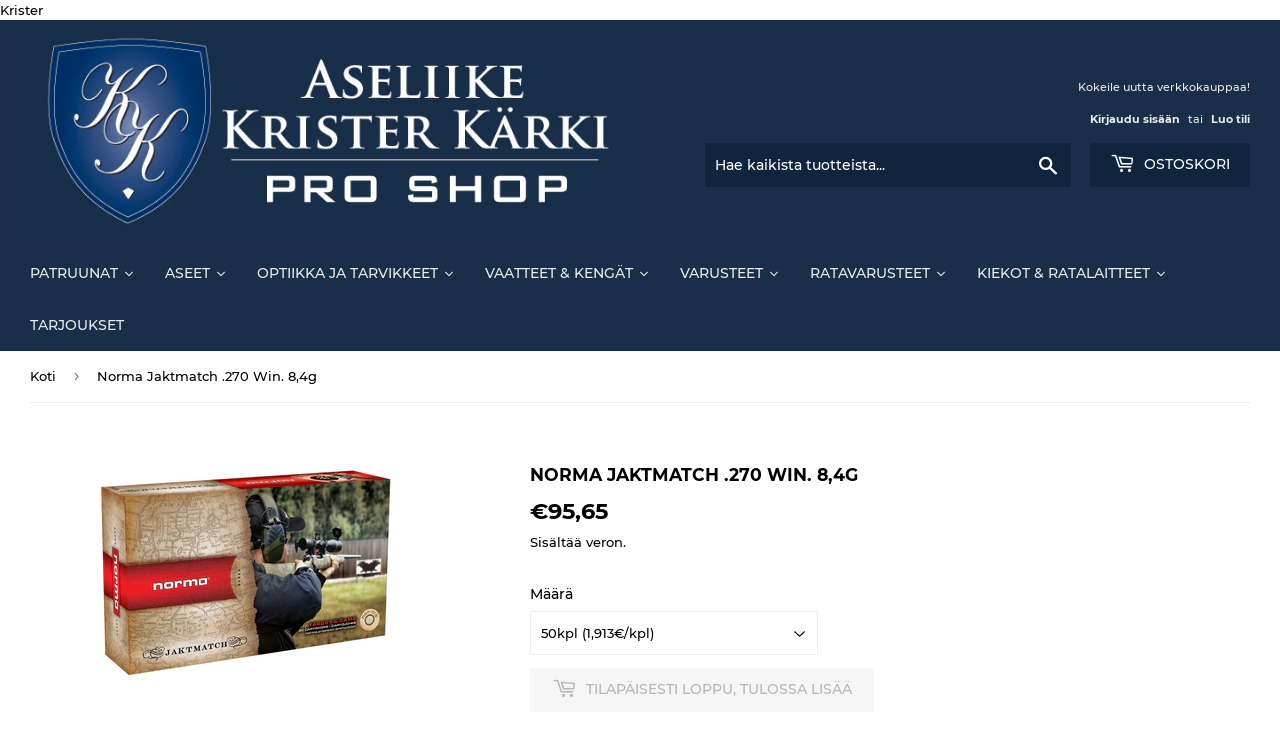

--- FILE ---
content_type: text/html; charset=utf-8
request_url: https://www.aseliikekarki.fi/products/norma-jaktmatch-270-win-8-4g
body_size: 25277
content:
<!doctype html>
<html class="no-touch no-js" lang="fi">
<head>
  <script>(function(H){H.className=H.className.replace(/\bno-js\b/,'js')})(document.documentElement)</script>
  <!-- Basic page needs ================================================== -->
  <meta charset="utf-8">
  <meta http-equiv="X-UA-Compatible" content="IE=edge,chrome=1">

  

  <!-- Title and description ================================================== -->
  <title>
  Norma Jaktmatch .270 Win. 8,4g &ndash; Aseliike Krister Kärki
  </title>

  
    <meta name="description" content="Kokovaippa patruuna rata-ammuntaan. Luodin paino: 8,4g / 130gr Lähtönopeus: 880m/s Rasiassa patruunoita: 50kpl">
  

  <!-- Product meta ================================================== -->
  <!-- /snippets/social-meta-tags.liquid -->




<meta property="og:site_name" content="Aseliike Krister Kärki">
<meta property="og:url" content="https://www.aseliikekarki.fi/products/norma-jaktmatch-270-win-8-4g">
<meta property="og:title" content="Norma Jaktmatch .270 Win. 8,4g">
<meta property="og:type" content="product">
<meta property="og:description" content="Kokovaippa patruuna rata-ammuntaan. Luodin paino: 8,4g / 130gr Lähtönopeus: 880m/s Rasiassa patruunoita: 50kpl">

  <meta property="og:price:amount" content="95,65">
  <meta property="og:price:currency" content="EUR">

<meta property="og:image" content="http://www.aseliikekarki.fi/cdn/shop/products/Norma_Jaktmatch---Stand_a0e02bea-19fe-4750-99ba-c1cc4ac7f861_1200x1200.jpg?v=1643017471">
<meta property="og:image:secure_url" content="https://www.aseliikekarki.fi/cdn/shop/products/Norma_Jaktmatch---Stand_a0e02bea-19fe-4750-99ba-c1cc4ac7f861_1200x1200.jpg?v=1643017471">


<meta name="twitter:card" content="summary_large_image">
<meta name="twitter:title" content="Norma Jaktmatch .270 Win. 8,4g">
<meta name="twitter:description" content="Kokovaippa patruuna rata-ammuntaan. Luodin paino: 8,4g / 130gr Lähtönopeus: 880m/s Rasiassa patruunoita: 50kpl">


  <!-- Helpers ================================================== -->
  <link rel="canonical" href="https://www.aseliikekarki.fi/products/norma-jaktmatch-270-win-8-4g">
  <meta name="viewport" content="width=device-width,initial-scale=1">

  <!-- CSS ================================================== -->
  <link href="//www.aseliikekarki.fi/cdn/shop/t/8/assets/theme.scss.css?v=155608753943670704271701320526" rel="stylesheet" type="text/css" media="all" />

  <!-- Header hook for plugins ================================================== -->
  <style>.spf-filter-loading #gf-products > *:not(.spf-product--skeleton), .spf-filter-loading [data-globo-filter-items] > *:not(.spf-product--skeleton){visibility: hidden; opacity: 0}</style>
<link rel="preconnect" href="https://filter-eu.globosoftware.net" />
<script>
  document.getElementsByTagName('html')[0].classList.add('spf-filter-loading');
  window.addEventListener("globoFilterRenderCompleted",function(e){document.getElementsByTagName('html')[0].classList.remove('spf-filter-loading')})
  window.sortByRelevance = false;
  window.moneyFormat = "€{{amount_with_comma_separator}}";
  window.GloboMoneyFormat = "€{{amount_with_comma_separator}}";
  window.GloboMoneyWithCurrencyFormat = "€{{amount_with_comma_separator}} EUR";
  window.filterPriceRate = 1;
  window.filterPriceAdjustment = 1;

  window.shopCurrency = "EUR";
  window.currentCurrency = "EUR";

  window.isMultiCurrency = false;
  window.globoFilterAssetsUrl = '//www.aseliikekarki.fi/cdn/shop/t/8/assets/';
  window.assetsUrl = '//www.aseliikekarki.fi/cdn/shop/t/8/assets/';
  window.filesUrl = '//www.aseliikekarki.fi/cdn/shop/files/';
  var page_id = 0;
  var globo_filters_json = {"default":0,"245660909739":38675,"278325723307":39852,"282239336619":42289}
  var GloboFilterConfig = {
    api: {
      filterUrl: "https://filter-eu.globosoftware.net/filter",
      searchUrl: "https://filter-eu.globosoftware.net/search",
      url: "https://filter-eu.globosoftware.net",
    },
    shop: {
      name: "Aseliike Krister Kärki",
      url: "https://www.aseliikekarki.fi",
      domain: "aseliike-krister-karki.myshopify.com",
      is_multicurrency: false,
      currency: "EUR",
      cur_currency: "EUR",
      cur_locale: "fi",
      cur_country: "FI",
      locale: "fi",
      root_url: "",
      country_code: "FI",
      product_image: {width: 360, height: 504},
      no_image_url: "https://cdn.shopify.com/s/images/themes/product-1.png",
      themeStoreId: 679,
      swatches:  [],
      newUrlStruct: false,
      translation: {"default":{"search":{"suggestions":"Ehdotukset","collections":"Tuoteryhm\u00e4","pages":"Sivut","product":"Tuote","products":"Tuotetta","view_all":"Hae","not_found":"Ei hakutuloksia"},"form":{"title":"Hae tuotteita","submit":"Hae"},"filter":{"filter_by":"Lajittelu","clear_all":"Tyhjenn\u00e4 valinnat","view":"Katso","clear":"Tyhjenn\u00e4","in_stock":"Varastossa","out_of_stock":"Loppu","ready_to_ship":"Valmis toimitettavaksi","search":"Haku arvot"},"sort":{"sort_by":"Sort By","manually":"Featured","availability_in_stock_first":"Availability","relevance":"Relevance","best_selling":"Myydyin","alphabetically_a_z":"Akkosellisesti, A-\u00d6","alphabetically_z_a":"Akkosellisesti, \u00d6-A","price_low_to_high":"Alhaisin hinta","price_high_to_low":"Kallein hinta","date_new_to_old":"Uusimmat","date_old_to_new":"Date, old to new","sale_off":"% Sale off"},"product":{"add_to_cart":"Lis\u00e4\u00e4 koriin","unavailable":"Ei saaatavissa","sold_out":"Myyty loppun","sale":"Ale","load_more":"Lis\u00e4\u00e4 tuotteita","limit":"N\u00e4yt\u00e4","search":"Hae tuotetta","no_results":"Ei hakutuloksia"},"labels":{"408254":"Merkki","408259":"Kaliiperi","408265":"Koko","408298":"Tyyppi","408321":"Lataus","408349":"Mets\u00e4stys\/rata","408545":"V\u00e4litulppa","408993":"Lyijytt\u00f6m\u00e4t"}}},
      redirects: null,
      images: ["favicon.png","logo.png","password-page-background.jpg"],
      settings: {"color_primary":"#528ec1","color_secondary":"#dcdcdc","color_accent":"#dd2525","color_body_bg":"#ffffff","color_borders":"#ececec","product_reviews_star_color":"#e5c649","color_header_background":"#182e49","color_header_text":"#ececec","color_header_cart_search":"#0f243d","color_nav_bg":"#182e49","color_nav_text":"#ececec","color_body_text":"#000000","color_heading_text":"#000","color_footer_bg":"#ffffff","color_footer_text":"#636363","color_footer_social_link":"#bbbbbb","type_base_font":{"error":"json not allowed for this object"},"type_base_size":"13px","type_header_font":{"error":"json not allowed for this object"},"type_header_transform":true,"type_accent_font":{"error":"json not allowed for this object"},"type_navigation_size":"14px","type_navigation_transform":true,"type_button_size":"14px","type_button_transform":true,"cart_notes_enable":false,"ajax_cart_method":"modal","social_twitter_link":"","social_facebook_link":"","social_pinterest_link":"","social_google_plus_link":"","social_instagram_link":"","social_snapchat_link":"","social_tumblr_link":"","social_youtube_link":"","social_vimeo_link":"","social_fancy_link":"","social_sharing_style":"is-normal","share_facebook":true,"share_twitter":true,"share_pinterest":true,"superscript_decimals":false,"checkout_logo_position":"left","checkout_logo_size":"medium","checkout_body_background_color":"#fff","checkout_input_background_color_mode":"white","checkout_sidebar_background_color":"#fafafa","checkout_heading_font":"-apple-system, BlinkMacSystemFont, 'Segoe UI', Roboto, Helvetica, Arial, sans-serif, 'Apple Color Emoji', 'Segoe UI Emoji', 'Segoe UI Symbol'","checkout_body_font":"-apple-system, BlinkMacSystemFont, 'Segoe UI', Roboto, Helvetica, Arial, sans-serif, 'Apple Color Emoji', 'Segoe UI Emoji', 'Segoe UI Symbol'","checkout_accent_color":"#1878b9","checkout_button_color":"#1878b9","checkout_error_color":"#e22120","collection_sidebar_filters":"tags","customer_layout":"customer_area"},
      separate_options: null,
      home_filter: false,
      page: "product",
      cache: true,
      layout: "app",
      useCustomTemplate: false
    },
    taxes: null,
    special_countries: null,
    adjustments: null,

    year_make_model: {
      id: null
    },
    filter: {
      id: globo_filters_json[page_id] || globo_filters_json['default'] || 0,
      layout: 1,
      showCount: true,
      showRefine: true,
      isLoadMore: 0,
      filter_on_search_page: true
    },
    search:{
      enable: true,
      zero_character_suggestion: false,
      layout: 1,
    },
    collection: {
      id:0,
      handle:'',
      sort: 'best-selling',
      tags: null,
      vendor: null,
      type: null,
      term: null,
      limit: 12,
      products_count: 0,
      enableCollectionSearch: true,
      showSelectedVariantInfo: true,
      excludeTags: null
    },
    customer: false,
    selector: {
      sortBy: '.collection-sorting',
      pagination: '.pagination:first, .paginate:first, .pagination-custom:first, #pagination:first, #gf_pagination_wrap',
      products: '.grid.grid-collage'
    }
  };

</script>
<script defer src="//www.aseliikekarki.fi/cdn/shop/t/8/assets/v5.globo.filter.lib.js?v=165987278765280482811696427838"></script>

<link rel="preload stylesheet" href="//www.aseliikekarki.fi/cdn/shop/t/8/assets/v5.globo.search.css?v=78473926071584386591625478737" as="style">



  <script>
    window.addEventListener('globoFilterRenderSearchCompleted', function () {
      if( theme && theme.a11y && typeof theme.a11y.removeTrapFocus == "function" ){
        theme.a11y.removeTrapFocus({
          $container: $('#shopify-section-header'),
          namespace: 'mobileMenuToggle'
        });
        setTimeout(function(){
          theme.a11y.removeTrapFocus({
            $container: $('#shopify-section-header'),
            namespace: 'mobileMenuToggle'
          });
          $('.gl-d-searchbox-input').focus();
        }, 600);
      }
    });
  </script>

<script>window.performance && window.performance.mark && window.performance.mark('shopify.content_for_header.start');</script><meta id="shopify-digital-wallet" name="shopify-digital-wallet" content="/54171533483/digital_wallets/dialog">
<link rel="alternate" type="application/json+oembed" href="https://www.aseliikekarki.fi/products/norma-jaktmatch-270-win-8-4g.oembed">
<script async="async" src="/checkouts/internal/preloads.js?locale=fi-FI"></script>
<script id="shopify-features" type="application/json">{"accessToken":"51dbb34d9a32b06f17bbbfdbb916e090","betas":["rich-media-storefront-analytics"],"domain":"www.aseliikekarki.fi","predictiveSearch":true,"shopId":54171533483,"locale":"fi"}</script>
<script>var Shopify = Shopify || {};
Shopify.shop = "aseliike-krister-karki.myshopify.com";
Shopify.locale = "fi";
Shopify.currency = {"active":"EUR","rate":"1.0"};
Shopify.country = "FI";
Shopify.theme = {"name":"Supply v1.4","id":121218957483,"schema_name":"Supply","schema_version":"9.2.2","theme_store_id":679,"role":"main"};
Shopify.theme.handle = "null";
Shopify.theme.style = {"id":null,"handle":null};
Shopify.cdnHost = "www.aseliikekarki.fi/cdn";
Shopify.routes = Shopify.routes || {};
Shopify.routes.root = "/";</script>
<script type="module">!function(o){(o.Shopify=o.Shopify||{}).modules=!0}(window);</script>
<script>!function(o){function n(){var o=[];function n(){o.push(Array.prototype.slice.apply(arguments))}return n.q=o,n}var t=o.Shopify=o.Shopify||{};t.loadFeatures=n(),t.autoloadFeatures=n()}(window);</script>
<script id="shop-js-analytics" type="application/json">{"pageType":"product"}</script>
<script defer="defer" async type="module" src="//www.aseliikekarki.fi/cdn/shopifycloud/shop-js/modules/v2/client.init-shop-cart-sync_BaVYBPKc.fi.esm.js"></script>
<script defer="defer" async type="module" src="//www.aseliikekarki.fi/cdn/shopifycloud/shop-js/modules/v2/chunk.common_CTbb0h5t.esm.js"></script>
<script defer="defer" async type="module" src="//www.aseliikekarki.fi/cdn/shopifycloud/shop-js/modules/v2/chunk.modal_DUS8DR4E.esm.js"></script>
<script type="module">
  await import("//www.aseliikekarki.fi/cdn/shopifycloud/shop-js/modules/v2/client.init-shop-cart-sync_BaVYBPKc.fi.esm.js");
await import("//www.aseliikekarki.fi/cdn/shopifycloud/shop-js/modules/v2/chunk.common_CTbb0h5t.esm.js");
await import("//www.aseliikekarki.fi/cdn/shopifycloud/shop-js/modules/v2/chunk.modal_DUS8DR4E.esm.js");

  window.Shopify.SignInWithShop?.initShopCartSync?.({"fedCMEnabled":true,"windoidEnabled":true});

</script>
<script>(function() {
  var isLoaded = false;
  function asyncLoad() {
    if (isLoaded) return;
    isLoaded = true;
    var urls = ["https:\/\/cdn.shopify.com\/s\/files\/1\/0541\/7153\/3483\/t\/8\/assets\/globo.filter.init.js?shop=aseliike-krister-karki.myshopify.com","https:\/\/cdn.shopify.com\/s\/files\/1\/0541\/7153\/3483\/t\/8\/assets\/globo.options.init.js?v=1616436451\u0026shop=aseliike-krister-karki.myshopify.com"];
    for (var i = 0; i < urls.length; i++) {
      var s = document.createElement('script');
      s.type = 'text/javascript';
      s.async = true;
      s.src = urls[i];
      var x = document.getElementsByTagName('script')[0];
      x.parentNode.insertBefore(s, x);
    }
  };
  if(window.attachEvent) {
    window.attachEvent('onload', asyncLoad);
  } else {
    window.addEventListener('load', asyncLoad, false);
  }
})();</script>
<script id="__st">var __st={"a":54171533483,"offset":7200,"reqid":"c8dafc9c-87dc-4f3a-9465-80efecb8f341-1769303416","pageurl":"www.aseliikekarki.fi\/products\/norma-jaktmatch-270-win-8-4g","u":"10628769bab6","p":"product","rtyp":"product","rid":7218929172651};</script>
<script>window.ShopifyPaypalV4VisibilityTracking = true;</script>
<script id="captcha-bootstrap">!function(){'use strict';const t='contact',e='account',n='new_comment',o=[[t,t],['blogs',n],['comments',n],[t,'customer']],c=[[e,'customer_login'],[e,'guest_login'],[e,'recover_customer_password'],[e,'create_customer']],r=t=>t.map((([t,e])=>`form[action*='/${t}']:not([data-nocaptcha='true']) input[name='form_type'][value='${e}']`)).join(','),a=t=>()=>t?[...document.querySelectorAll(t)].map((t=>t.form)):[];function s(){const t=[...o],e=r(t);return a(e)}const i='password',u='form_key',d=['recaptcha-v3-token','g-recaptcha-response','h-captcha-response',i],f=()=>{try{return window.sessionStorage}catch{return}},m='__shopify_v',_=t=>t.elements[u];function p(t,e,n=!1){try{const o=window.sessionStorage,c=JSON.parse(o.getItem(e)),{data:r}=function(t){const{data:e,action:n}=t;return t[m]||n?{data:e,action:n}:{data:t,action:n}}(c);for(const[e,n]of Object.entries(r))t.elements[e]&&(t.elements[e].value=n);n&&o.removeItem(e)}catch(o){console.error('form repopulation failed',{error:o})}}const l='form_type',E='cptcha';function T(t){t.dataset[E]=!0}const w=window,h=w.document,L='Shopify',v='ce_forms',y='captcha';let A=!1;((t,e)=>{const n=(g='f06e6c50-85a8-45c8-87d0-21a2b65856fe',I='https://cdn.shopify.com/shopifycloud/storefront-forms-hcaptcha/ce_storefront_forms_captcha_hcaptcha.v1.5.2.iife.js',D={infoText:'hCaptchan suojaama',privacyText:'Tietosuoja',termsText:'Ehdot'},(t,e,n)=>{const o=w[L][v],c=o.bindForm;if(c)return c(t,g,e,D).then(n);var r;o.q.push([[t,g,e,D],n]),r=I,A||(h.body.append(Object.assign(h.createElement('script'),{id:'captcha-provider',async:!0,src:r})),A=!0)});var g,I,D;w[L]=w[L]||{},w[L][v]=w[L][v]||{},w[L][v].q=[],w[L][y]=w[L][y]||{},w[L][y].protect=function(t,e){n(t,void 0,e),T(t)},Object.freeze(w[L][y]),function(t,e,n,w,h,L){const[v,y,A,g]=function(t,e,n){const i=e?o:[],u=t?c:[],d=[...i,...u],f=r(d),m=r(i),_=r(d.filter((([t,e])=>n.includes(e))));return[a(f),a(m),a(_),s()]}(w,h,L),I=t=>{const e=t.target;return e instanceof HTMLFormElement?e:e&&e.form},D=t=>v().includes(t);t.addEventListener('submit',(t=>{const e=I(t);if(!e)return;const n=D(e)&&!e.dataset.hcaptchaBound&&!e.dataset.recaptchaBound,o=_(e),c=g().includes(e)&&(!o||!o.value);(n||c)&&t.preventDefault(),c&&!n&&(function(t){try{if(!f())return;!function(t){const e=f();if(!e)return;const n=_(t);if(!n)return;const o=n.value;o&&e.removeItem(o)}(t);const e=Array.from(Array(32),(()=>Math.random().toString(36)[2])).join('');!function(t,e){_(t)||t.append(Object.assign(document.createElement('input'),{type:'hidden',name:u})),t.elements[u].value=e}(t,e),function(t,e){const n=f();if(!n)return;const o=[...t.querySelectorAll(`input[type='${i}']`)].map((({name:t})=>t)),c=[...d,...o],r={};for(const[a,s]of new FormData(t).entries())c.includes(a)||(r[a]=s);n.setItem(e,JSON.stringify({[m]:1,action:t.action,data:r}))}(t,e)}catch(e){console.error('failed to persist form',e)}}(e),e.submit())}));const S=(t,e)=>{t&&!t.dataset[E]&&(n(t,e.some((e=>e===t))),T(t))};for(const o of['focusin','change'])t.addEventListener(o,(t=>{const e=I(t);D(e)&&S(e,y())}));const B=e.get('form_key'),M=e.get(l),P=B&&M;t.addEventListener('DOMContentLoaded',(()=>{const t=y();if(P)for(const e of t)e.elements[l].value===M&&p(e,B);[...new Set([...A(),...v().filter((t=>'true'===t.dataset.shopifyCaptcha))])].forEach((e=>S(e,t)))}))}(h,new URLSearchParams(w.location.search),n,t,e,['guest_login'])})(!0,!1)}();</script>
<script integrity="sha256-4kQ18oKyAcykRKYeNunJcIwy7WH5gtpwJnB7kiuLZ1E=" data-source-attribution="shopify.loadfeatures" defer="defer" src="//www.aseliikekarki.fi/cdn/shopifycloud/storefront/assets/storefront/load_feature-a0a9edcb.js" crossorigin="anonymous"></script>
<script data-source-attribution="shopify.dynamic_checkout.dynamic.init">var Shopify=Shopify||{};Shopify.PaymentButton=Shopify.PaymentButton||{isStorefrontPortableWallets:!0,init:function(){window.Shopify.PaymentButton.init=function(){};var t=document.createElement("script");t.src="https://www.aseliikekarki.fi/cdn/shopifycloud/portable-wallets/latest/portable-wallets.fi.js",t.type="module",document.head.appendChild(t)}};
</script>
<script data-source-attribution="shopify.dynamic_checkout.buyer_consent">
  function portableWalletsHideBuyerConsent(e){var t=document.getElementById("shopify-buyer-consent"),n=document.getElementById("shopify-subscription-policy-button");t&&n&&(t.classList.add("hidden"),t.setAttribute("aria-hidden","true"),n.removeEventListener("click",e))}function portableWalletsShowBuyerConsent(e){var t=document.getElementById("shopify-buyer-consent"),n=document.getElementById("shopify-subscription-policy-button");t&&n&&(t.classList.remove("hidden"),t.removeAttribute("aria-hidden"),n.addEventListener("click",e))}window.Shopify?.PaymentButton&&(window.Shopify.PaymentButton.hideBuyerConsent=portableWalletsHideBuyerConsent,window.Shopify.PaymentButton.showBuyerConsent=portableWalletsShowBuyerConsent);
</script>
<script>
  function portableWalletsCleanup(e){e&&e.src&&console.error("Failed to load portable wallets script "+e.src);var t=document.querySelectorAll("shopify-accelerated-checkout .shopify-payment-button__skeleton, shopify-accelerated-checkout-cart .wallet-cart-button__skeleton"),e=document.getElementById("shopify-buyer-consent");for(let e=0;e<t.length;e++)t[e].remove();e&&e.remove()}function portableWalletsNotLoadedAsModule(e){e instanceof ErrorEvent&&"string"==typeof e.message&&e.message.includes("import.meta")&&"string"==typeof e.filename&&e.filename.includes("portable-wallets")&&(window.removeEventListener("error",portableWalletsNotLoadedAsModule),window.Shopify.PaymentButton.failedToLoad=e,"loading"===document.readyState?document.addEventListener("DOMContentLoaded",window.Shopify.PaymentButton.init):window.Shopify.PaymentButton.init())}window.addEventListener("error",portableWalletsNotLoadedAsModule);
</script>

<script type="module" src="https://www.aseliikekarki.fi/cdn/shopifycloud/portable-wallets/latest/portable-wallets.fi.js" onError="portableWalletsCleanup(this)" crossorigin="anonymous"></script>
<script nomodule>
  document.addEventListener("DOMContentLoaded", portableWalletsCleanup);
</script>

<link id="shopify-accelerated-checkout-styles" rel="stylesheet" media="screen" href="https://www.aseliikekarki.fi/cdn/shopifycloud/portable-wallets/latest/accelerated-checkout-backwards-compat.css" crossorigin="anonymous">
<style id="shopify-accelerated-checkout-cart">
        #shopify-buyer-consent {
  margin-top: 1em;
  display: inline-block;
  width: 100%;
}

#shopify-buyer-consent.hidden {
  display: none;
}

#shopify-subscription-policy-button {
  background: none;
  border: none;
  padding: 0;
  text-decoration: underline;
  font-size: inherit;
  cursor: pointer;
}

#shopify-subscription-policy-button::before {
  box-shadow: none;
}

      </style>

<script>window.performance && window.performance.mark && window.performance.mark('shopify.content_for_header.end');</script>
  

  <script src="//www.aseliikekarki.fi/cdn/shop/t/8/assets/jquery-2.2.3.min.js?v=58211863146907186831616436454" type="text/javascript"></script>

  <script src="//www.aseliikekarki.fi/cdn/shop/t/8/assets/lazysizes.min.js?v=8147953233334221341616436455" async="async"></script>
  <script src="//www.aseliikekarki.fi/cdn/shop/t/8/assets/vendor.js?v=106177282645720727331616436457" defer="defer"></script>
  <script src="//www.aseliikekarki.fi/cdn/shop/t/8/assets/theme.js?v=46176775074973421061651233503" defer="defer"></script>
  










<link href="https://monorail-edge.shopifysvc.com" rel="dns-prefetch">
<script>(function(){if ("sendBeacon" in navigator && "performance" in window) {try {var session_token_from_headers = performance.getEntriesByType('navigation')[0].serverTiming.find(x => x.name == '_s').description;} catch {var session_token_from_headers = undefined;}var session_cookie_matches = document.cookie.match(/_shopify_s=([^;]*)/);var session_token_from_cookie = session_cookie_matches && session_cookie_matches.length === 2 ? session_cookie_matches[1] : "";var session_token = session_token_from_headers || session_token_from_cookie || "";function handle_abandonment_event(e) {var entries = performance.getEntries().filter(function(entry) {return /monorail-edge.shopifysvc.com/.test(entry.name);});if (!window.abandonment_tracked && entries.length === 0) {window.abandonment_tracked = true;var currentMs = Date.now();var navigation_start = performance.timing.navigationStart;var payload = {shop_id: 54171533483,url: window.location.href,navigation_start,duration: currentMs - navigation_start,session_token,page_type: "product"};window.navigator.sendBeacon("https://monorail-edge.shopifysvc.com/v1/produce", JSON.stringify({schema_id: "online_store_buyer_site_abandonment/1.1",payload: payload,metadata: {event_created_at_ms: currentMs,event_sent_at_ms: currentMs}}));}}window.addEventListener('pagehide', handle_abandonment_event);}}());</script>
<script id="web-pixels-manager-setup">(function e(e,d,r,n,o){if(void 0===o&&(o={}),!Boolean(null===(a=null===(i=window.Shopify)||void 0===i?void 0:i.analytics)||void 0===a?void 0:a.replayQueue)){var i,a;window.Shopify=window.Shopify||{};var t=window.Shopify;t.analytics=t.analytics||{};var s=t.analytics;s.replayQueue=[],s.publish=function(e,d,r){return s.replayQueue.push([e,d,r]),!0};try{self.performance.mark("wpm:start")}catch(e){}var l=function(){var e={modern:/Edge?\/(1{2}[4-9]|1[2-9]\d|[2-9]\d{2}|\d{4,})\.\d+(\.\d+|)|Firefox\/(1{2}[4-9]|1[2-9]\d|[2-9]\d{2}|\d{4,})\.\d+(\.\d+|)|Chrom(ium|e)\/(9{2}|\d{3,})\.\d+(\.\d+|)|(Maci|X1{2}).+ Version\/(15\.\d+|(1[6-9]|[2-9]\d|\d{3,})\.\d+)([,.]\d+|)( \(\w+\)|)( Mobile\/\w+|) Safari\/|Chrome.+OPR\/(9{2}|\d{3,})\.\d+\.\d+|(CPU[ +]OS|iPhone[ +]OS|CPU[ +]iPhone|CPU IPhone OS|CPU iPad OS)[ +]+(15[._]\d+|(1[6-9]|[2-9]\d|\d{3,})[._]\d+)([._]\d+|)|Android:?[ /-](13[3-9]|1[4-9]\d|[2-9]\d{2}|\d{4,})(\.\d+|)(\.\d+|)|Android.+Firefox\/(13[5-9]|1[4-9]\d|[2-9]\d{2}|\d{4,})\.\d+(\.\d+|)|Android.+Chrom(ium|e)\/(13[3-9]|1[4-9]\d|[2-9]\d{2}|\d{4,})\.\d+(\.\d+|)|SamsungBrowser\/([2-9]\d|\d{3,})\.\d+/,legacy:/Edge?\/(1[6-9]|[2-9]\d|\d{3,})\.\d+(\.\d+|)|Firefox\/(5[4-9]|[6-9]\d|\d{3,})\.\d+(\.\d+|)|Chrom(ium|e)\/(5[1-9]|[6-9]\d|\d{3,})\.\d+(\.\d+|)([\d.]+$|.*Safari\/(?![\d.]+ Edge\/[\d.]+$))|(Maci|X1{2}).+ Version\/(10\.\d+|(1[1-9]|[2-9]\d|\d{3,})\.\d+)([,.]\d+|)( \(\w+\)|)( Mobile\/\w+|) Safari\/|Chrome.+OPR\/(3[89]|[4-9]\d|\d{3,})\.\d+\.\d+|(CPU[ +]OS|iPhone[ +]OS|CPU[ +]iPhone|CPU IPhone OS|CPU iPad OS)[ +]+(10[._]\d+|(1[1-9]|[2-9]\d|\d{3,})[._]\d+)([._]\d+|)|Android:?[ /-](13[3-9]|1[4-9]\d|[2-9]\d{2}|\d{4,})(\.\d+|)(\.\d+|)|Mobile Safari.+OPR\/([89]\d|\d{3,})\.\d+\.\d+|Android.+Firefox\/(13[5-9]|1[4-9]\d|[2-9]\d{2}|\d{4,})\.\d+(\.\d+|)|Android.+Chrom(ium|e)\/(13[3-9]|1[4-9]\d|[2-9]\d{2}|\d{4,})\.\d+(\.\d+|)|Android.+(UC? ?Browser|UCWEB|U3)[ /]?(15\.([5-9]|\d{2,})|(1[6-9]|[2-9]\d|\d{3,})\.\d+)\.\d+|SamsungBrowser\/(5\.\d+|([6-9]|\d{2,})\.\d+)|Android.+MQ{2}Browser\/(14(\.(9|\d{2,})|)|(1[5-9]|[2-9]\d|\d{3,})(\.\d+|))(\.\d+|)|K[Aa][Ii]OS\/(3\.\d+|([4-9]|\d{2,})\.\d+)(\.\d+|)/},d=e.modern,r=e.legacy,n=navigator.userAgent;return n.match(d)?"modern":n.match(r)?"legacy":"unknown"}(),u="modern"===l?"modern":"legacy",c=(null!=n?n:{modern:"",legacy:""})[u],f=function(e){return[e.baseUrl,"/wpm","/b",e.hashVersion,"modern"===e.buildTarget?"m":"l",".js"].join("")}({baseUrl:d,hashVersion:r,buildTarget:u}),m=function(e){var d=e.version,r=e.bundleTarget,n=e.surface,o=e.pageUrl,i=e.monorailEndpoint;return{emit:function(e){var a=e.status,t=e.errorMsg,s=(new Date).getTime(),l=JSON.stringify({metadata:{event_sent_at_ms:s},events:[{schema_id:"web_pixels_manager_load/3.1",payload:{version:d,bundle_target:r,page_url:o,status:a,surface:n,error_msg:t},metadata:{event_created_at_ms:s}}]});if(!i)return console&&console.warn&&console.warn("[Web Pixels Manager] No Monorail endpoint provided, skipping logging."),!1;try{return self.navigator.sendBeacon.bind(self.navigator)(i,l)}catch(e){}var u=new XMLHttpRequest;try{return u.open("POST",i,!0),u.setRequestHeader("Content-Type","text/plain"),u.send(l),!0}catch(e){return console&&console.warn&&console.warn("[Web Pixels Manager] Got an unhandled error while logging to Monorail."),!1}}}}({version:r,bundleTarget:l,surface:e.surface,pageUrl:self.location.href,monorailEndpoint:e.monorailEndpoint});try{o.browserTarget=l,function(e){var d=e.src,r=e.async,n=void 0===r||r,o=e.onload,i=e.onerror,a=e.sri,t=e.scriptDataAttributes,s=void 0===t?{}:t,l=document.createElement("script"),u=document.querySelector("head"),c=document.querySelector("body");if(l.async=n,l.src=d,a&&(l.integrity=a,l.crossOrigin="anonymous"),s)for(var f in s)if(Object.prototype.hasOwnProperty.call(s,f))try{l.dataset[f]=s[f]}catch(e){}if(o&&l.addEventListener("load",o),i&&l.addEventListener("error",i),u)u.appendChild(l);else{if(!c)throw new Error("Did not find a head or body element to append the script");c.appendChild(l)}}({src:f,async:!0,onload:function(){if(!function(){var e,d;return Boolean(null===(d=null===(e=window.Shopify)||void 0===e?void 0:e.analytics)||void 0===d?void 0:d.initialized)}()){var d=window.webPixelsManager.init(e)||void 0;if(d){var r=window.Shopify.analytics;r.replayQueue.forEach((function(e){var r=e[0],n=e[1],o=e[2];d.publishCustomEvent(r,n,o)})),r.replayQueue=[],r.publish=d.publishCustomEvent,r.visitor=d.visitor,r.initialized=!0}}},onerror:function(){return m.emit({status:"failed",errorMsg:"".concat(f," has failed to load")})},sri:function(e){var d=/^sha384-[A-Za-z0-9+/=]+$/;return"string"==typeof e&&d.test(e)}(c)?c:"",scriptDataAttributes:o}),m.emit({status:"loading"})}catch(e){m.emit({status:"failed",errorMsg:(null==e?void 0:e.message)||"Unknown error"})}}})({shopId: 54171533483,storefrontBaseUrl: "https://www.aseliikekarki.fi",extensionsBaseUrl: "https://extensions.shopifycdn.com/cdn/shopifycloud/web-pixels-manager",monorailEndpoint: "https://monorail-edge.shopifysvc.com/unstable/produce_batch",surface: "storefront-renderer",enabledBetaFlags: ["2dca8a86"],webPixelsConfigList: [{"id":"shopify-app-pixel","configuration":"{}","eventPayloadVersion":"v1","runtimeContext":"STRICT","scriptVersion":"0450","apiClientId":"shopify-pixel","type":"APP","privacyPurposes":["ANALYTICS","MARKETING"]},{"id":"shopify-custom-pixel","eventPayloadVersion":"v1","runtimeContext":"LAX","scriptVersion":"0450","apiClientId":"shopify-pixel","type":"CUSTOM","privacyPurposes":["ANALYTICS","MARKETING"]}],isMerchantRequest: false,initData: {"shop":{"name":"Aseliike Krister Kärki","paymentSettings":{"currencyCode":"EUR"},"myshopifyDomain":"aseliike-krister-karki.myshopify.com","countryCode":"FI","storefrontUrl":"https:\/\/www.aseliikekarki.fi"},"customer":null,"cart":null,"checkout":null,"productVariants":[{"price":{"amount":95.65,"currencyCode":"EUR"},"product":{"title":"Norma Jaktmatch .270 Win. 8,4g","vendor":"Ruag","id":"7218929172651","untranslatedTitle":"Norma Jaktmatch .270 Win. 8,4g","url":"\/products\/norma-jaktmatch-270-win-8-4g","type":""},"id":"41461864005803","image":{"src":"\/\/www.aseliikekarki.fi\/cdn\/shop\/products\/Norma_Jaktmatch---Stand_a0e02bea-19fe-4750-99ba-c1cc4ac7f861.jpg?v=1643017471"},"sku":"N16907","title":"50kpl (1,913€\/kpl)","untranslatedTitle":"50kpl (1,913€\/kpl)"}],"purchasingCompany":null},},"https://www.aseliikekarki.fi/cdn","fcfee988w5aeb613cpc8e4bc33m6693e112",{"modern":"","legacy":""},{"shopId":"54171533483","storefrontBaseUrl":"https:\/\/www.aseliikekarki.fi","extensionBaseUrl":"https:\/\/extensions.shopifycdn.com\/cdn\/shopifycloud\/web-pixels-manager","surface":"storefront-renderer","enabledBetaFlags":"[\"2dca8a86\"]","isMerchantRequest":"false","hashVersion":"fcfee988w5aeb613cpc8e4bc33m6693e112","publish":"custom","events":"[[\"page_viewed\",{}],[\"product_viewed\",{\"productVariant\":{\"price\":{\"amount\":95.65,\"currencyCode\":\"EUR\"},\"product\":{\"title\":\"Norma Jaktmatch .270 Win. 8,4g\",\"vendor\":\"Ruag\",\"id\":\"7218929172651\",\"untranslatedTitle\":\"Norma Jaktmatch .270 Win. 8,4g\",\"url\":\"\/products\/norma-jaktmatch-270-win-8-4g\",\"type\":\"\"},\"id\":\"41461864005803\",\"image\":{\"src\":\"\/\/www.aseliikekarki.fi\/cdn\/shop\/products\/Norma_Jaktmatch---Stand_a0e02bea-19fe-4750-99ba-c1cc4ac7f861.jpg?v=1643017471\"},\"sku\":\"N16907\",\"title\":\"50kpl (1,913€\/kpl)\",\"untranslatedTitle\":\"50kpl (1,913€\/kpl)\"}}]]"});</script><script>
  window.ShopifyAnalytics = window.ShopifyAnalytics || {};
  window.ShopifyAnalytics.meta = window.ShopifyAnalytics.meta || {};
  window.ShopifyAnalytics.meta.currency = 'EUR';
  var meta = {"product":{"id":7218929172651,"gid":"gid:\/\/shopify\/Product\/7218929172651","vendor":"Ruag","type":"","handle":"norma-jaktmatch-270-win-8-4g","variants":[{"id":41461864005803,"price":9565,"name":"Norma Jaktmatch .270 Win. 8,4g - 50kpl (1,913€\/kpl)","public_title":"50kpl (1,913€\/kpl)","sku":"N16907"}],"remote":false},"page":{"pageType":"product","resourceType":"product","resourceId":7218929172651,"requestId":"c8dafc9c-87dc-4f3a-9465-80efecb8f341-1769303416"}};
  for (var attr in meta) {
    window.ShopifyAnalytics.meta[attr] = meta[attr];
  }
</script>
<script class="analytics">
  (function () {
    var customDocumentWrite = function(content) {
      var jquery = null;

      if (window.jQuery) {
        jquery = window.jQuery;
      } else if (window.Checkout && window.Checkout.$) {
        jquery = window.Checkout.$;
      }

      if (jquery) {
        jquery('body').append(content);
      }
    };

    var hasLoggedConversion = function(token) {
      if (token) {
        return document.cookie.indexOf('loggedConversion=' + token) !== -1;
      }
      return false;
    }

    var setCookieIfConversion = function(token) {
      if (token) {
        var twoMonthsFromNow = new Date(Date.now());
        twoMonthsFromNow.setMonth(twoMonthsFromNow.getMonth() + 2);

        document.cookie = 'loggedConversion=' + token + '; expires=' + twoMonthsFromNow;
      }
    }

    var trekkie = window.ShopifyAnalytics.lib = window.trekkie = window.trekkie || [];
    if (trekkie.integrations) {
      return;
    }
    trekkie.methods = [
      'identify',
      'page',
      'ready',
      'track',
      'trackForm',
      'trackLink'
    ];
    trekkie.factory = function(method) {
      return function() {
        var args = Array.prototype.slice.call(arguments);
        args.unshift(method);
        trekkie.push(args);
        return trekkie;
      };
    };
    for (var i = 0; i < trekkie.methods.length; i++) {
      var key = trekkie.methods[i];
      trekkie[key] = trekkie.factory(key);
    }
    trekkie.load = function(config) {
      trekkie.config = config || {};
      trekkie.config.initialDocumentCookie = document.cookie;
      var first = document.getElementsByTagName('script')[0];
      var script = document.createElement('script');
      script.type = 'text/javascript';
      script.onerror = function(e) {
        var scriptFallback = document.createElement('script');
        scriptFallback.type = 'text/javascript';
        scriptFallback.onerror = function(error) {
                var Monorail = {
      produce: function produce(monorailDomain, schemaId, payload) {
        var currentMs = new Date().getTime();
        var event = {
          schema_id: schemaId,
          payload: payload,
          metadata: {
            event_created_at_ms: currentMs,
            event_sent_at_ms: currentMs
          }
        };
        return Monorail.sendRequest("https://" + monorailDomain + "/v1/produce", JSON.stringify(event));
      },
      sendRequest: function sendRequest(endpointUrl, payload) {
        // Try the sendBeacon API
        if (window && window.navigator && typeof window.navigator.sendBeacon === 'function' && typeof window.Blob === 'function' && !Monorail.isIos12()) {
          var blobData = new window.Blob([payload], {
            type: 'text/plain'
          });

          if (window.navigator.sendBeacon(endpointUrl, blobData)) {
            return true;
          } // sendBeacon was not successful

        } // XHR beacon

        var xhr = new XMLHttpRequest();

        try {
          xhr.open('POST', endpointUrl);
          xhr.setRequestHeader('Content-Type', 'text/plain');
          xhr.send(payload);
        } catch (e) {
          console.log(e);
        }

        return false;
      },
      isIos12: function isIos12() {
        return window.navigator.userAgent.lastIndexOf('iPhone; CPU iPhone OS 12_') !== -1 || window.navigator.userAgent.lastIndexOf('iPad; CPU OS 12_') !== -1;
      }
    };
    Monorail.produce('monorail-edge.shopifysvc.com',
      'trekkie_storefront_load_errors/1.1',
      {shop_id: 54171533483,
      theme_id: 121218957483,
      app_name: "storefront",
      context_url: window.location.href,
      source_url: "//www.aseliikekarki.fi/cdn/s/trekkie.storefront.8d95595f799fbf7e1d32231b9a28fd43b70c67d3.min.js"});

        };
        scriptFallback.async = true;
        scriptFallback.src = '//www.aseliikekarki.fi/cdn/s/trekkie.storefront.8d95595f799fbf7e1d32231b9a28fd43b70c67d3.min.js';
        first.parentNode.insertBefore(scriptFallback, first);
      };
      script.async = true;
      script.src = '//www.aseliikekarki.fi/cdn/s/trekkie.storefront.8d95595f799fbf7e1d32231b9a28fd43b70c67d3.min.js';
      first.parentNode.insertBefore(script, first);
    };
    trekkie.load(
      {"Trekkie":{"appName":"storefront","development":false,"defaultAttributes":{"shopId":54171533483,"isMerchantRequest":null,"themeId":121218957483,"themeCityHash":"14136915058218530961","contentLanguage":"fi","currency":"EUR","eventMetadataId":"3f839955-725e-46bf-8b4c-c41ee84197b3"},"isServerSideCookieWritingEnabled":true,"monorailRegion":"shop_domain","enabledBetaFlags":["65f19447"]},"Session Attribution":{},"S2S":{"facebookCapiEnabled":false,"source":"trekkie-storefront-renderer","apiClientId":580111}}
    );

    var loaded = false;
    trekkie.ready(function() {
      if (loaded) return;
      loaded = true;

      window.ShopifyAnalytics.lib = window.trekkie;

      var originalDocumentWrite = document.write;
      document.write = customDocumentWrite;
      try { window.ShopifyAnalytics.merchantGoogleAnalytics.call(this); } catch(error) {};
      document.write = originalDocumentWrite;

      window.ShopifyAnalytics.lib.page(null,{"pageType":"product","resourceType":"product","resourceId":7218929172651,"requestId":"c8dafc9c-87dc-4f3a-9465-80efecb8f341-1769303416","shopifyEmitted":true});

      var match = window.location.pathname.match(/checkouts\/(.+)\/(thank_you|post_purchase)/)
      var token = match? match[1]: undefined;
      if (!hasLoggedConversion(token)) {
        setCookieIfConversion(token);
        window.ShopifyAnalytics.lib.track("Viewed Product",{"currency":"EUR","variantId":41461864005803,"productId":7218929172651,"productGid":"gid:\/\/shopify\/Product\/7218929172651","name":"Norma Jaktmatch .270 Win. 8,4g - 50kpl (1,913€\/kpl)","price":"95.65","sku":"N16907","brand":"Ruag","variant":"50kpl (1,913€\/kpl)","category":"","nonInteraction":true,"remote":false},undefined,undefined,{"shopifyEmitted":true});
      window.ShopifyAnalytics.lib.track("monorail:\/\/trekkie_storefront_viewed_product\/1.1",{"currency":"EUR","variantId":41461864005803,"productId":7218929172651,"productGid":"gid:\/\/shopify\/Product\/7218929172651","name":"Norma Jaktmatch .270 Win. 8,4g - 50kpl (1,913€\/kpl)","price":"95.65","sku":"N16907","brand":"Ruag","variant":"50kpl (1,913€\/kpl)","category":"","nonInteraction":true,"remote":false,"referer":"https:\/\/www.aseliikekarki.fi\/products\/norma-jaktmatch-270-win-8-4g"});
      }
    });


        var eventsListenerScript = document.createElement('script');
        eventsListenerScript.async = true;
        eventsListenerScript.src = "//www.aseliikekarki.fi/cdn/shopifycloud/storefront/assets/shop_events_listener-3da45d37.js";
        document.getElementsByTagName('head')[0].appendChild(eventsListenerScript);

})();</script>
<script
  defer
  src="https://www.aseliikekarki.fi/cdn/shopifycloud/perf-kit/shopify-perf-kit-3.0.4.min.js"
  data-application="storefront-renderer"
  data-shop-id="54171533483"
  data-render-region="gcp-us-east1"
  data-page-type="product"
  data-theme-instance-id="121218957483"
  data-theme-name="Supply"
  data-theme-version="9.2.2"
  data-monorail-region="shop_domain"
  data-resource-timing-sampling-rate="10"
  data-shs="true"
  data-shs-beacon="true"
  data-shs-export-with-fetch="true"
  data-shs-logs-sample-rate="1"
  data-shs-beacon-endpoint="https://www.aseliikekarki.fi/api/collect"
></script>
</head><script>
  var izyunit_shopify_js = "//www.aseliikekarki.fi/cdn/shopifycloud/storefront/assets/themes_support/api.jquery-7ab1a3a4.js";
  var izyunit_current_page = "product";
  var izyunit_currency_format = "€{{amount_with_comma_separator}}";
  var izyunit_metafields = '';
  var izyunit_cart_ids = [];
  var izyunit_linked = [];
 </script>

<script></script>

<script>

</script>


<script src="https://izyunit.speaz.com/core.js" async ></script>

<body id="norma-jaktmatch-270-win-8-4g" class="template-product">
  
  Krister

  <div id="shopify-section-header" class="shopify-section header-section"><header class="site-header" role="banner" data-section-id="header" data-section-type="header-section">
  <div class="wrapper">

    <div class="grid--full">
      <div class="grid-item large--one-half">
        
          <div class="h1 header-logo" itemscope itemtype="http://schema.org/Organization">
        
          
          

          <a href="/" itemprop="url">
            <div class="lazyload__image-wrapper no-js header-logo__image" style="max-width:600px;">
              <div style="padding-top:32.84023668639053%;">
                <img class="lazyload js"
                  data-src="//www.aseliikekarki.fi/cdn/shop/files/AselKK-PRO-SHOP-web_{width}x.gif?v=1618323852"
                  data-widths="[180, 360, 540, 720, 900, 1080, 1296, 1512, 1728, 2048]"
                  data-aspectratio="3.045045045045045"
                  data-sizes="auto"
                  alt="Aseliike Krister Kärki"
                  style="width:600px;">
              </div>
            </div>
            <noscript>
              
              <img src="//www.aseliikekarki.fi/cdn/shop/files/AselKK-PRO-SHOP-web_600x.gif?v=1618323852"
                srcset="//www.aseliikekarki.fi/cdn/shop/files/AselKK-PRO-SHOP-web_600x.gif?v=1618323852 1x, //www.aseliikekarki.fi/cdn/shop/files/AselKK-PRO-SHOP-web_600x@2x.gif?v=1618323852 2x"
                alt="Aseliike Krister Kärki"
                itemprop="logo"
                style="max-width:600px;">
            </noscript>
          </a>
          
        
          </div>
        
      </div>

      <div class="grid-item large--one-half text-center large--text-right">
        
          <div class="site-header--text-links">
            
              

                <p>Kokeile uutta verkkokauppaa!</p>

              
            

            
              <span class="site-header--meta-links medium-down--hide">
                
                  <a href="https://shopify.com/54171533483/account?locale=fi&amp;region_country=FI" id="customer_login_link">Kirjaudu sisään</a>
                  <span class="site-header--spacer">tai</span>
                  <a href="https://shopify.com/54171533483/account?locale=fi" id="customer_register_link">Luo tili</a>
                
              </span>
            
          </div>

          <br class="medium-down--hide">
        

        <form action="/search" method="get" class="search-bar" role="search">
  <input type="hidden" name="type" value="product">

  <input type="search" name="q" value="" placeholder="Hae kaikista tuotteista..." aria-label="Hae kaikista tuotteista...">
  <button type="submit" class="search-bar--submit icon-fallback-text">
    <span class="icon icon-search" aria-hidden="true"></span>
    <span class="fallback-text">Hae</span>
  </button>
</form>


        <a href="/cart" class="header-cart-btn cart-toggle">
          <span class="icon icon-cart"></span>
          Ostoskori <span class="cart-count cart-badge--desktop hidden-count">0</span>
        </a>
      </div>
    </div>

  </div>
</header>

<div id="mobileNavBar">
  <div class="display-table-cell">
    <button class="menu-toggle mobileNavBar-link" aria-controls="navBar" aria-expanded="false"><span class="icon icon-hamburger" aria-hidden="true"></span>Valikko</button>
  </div>
  <div class="display-table-cell">
    <a href="/cart" class="cart-toggle mobileNavBar-link">
      <span class="icon icon-cart"></span>
      Ostoskori <span class="cart-count hidden-count">0</span>
    </a>
  </div>
</div>

<nav class="nav-bar" id="navBar" role="navigation">
  <div class="wrapper">
    <form action="/search" method="get" class="search-bar" role="search">
  <input type="hidden" name="type" value="product">

  <input type="search" name="q" value="" placeholder="Hae kaikista tuotteista..." aria-label="Hae kaikista tuotteista...">
  <button type="submit" class="search-bar--submit icon-fallback-text">
    <span class="icon icon-search" aria-hidden="true"></span>
    <span class="fallback-text">Hae</span>
  </button>
</form>

    <ul class="mobile-nav" id="MobileNav">
  
  
    
      <li>
        <a
          href="/"
          class="mobile-nav--link"
          data-meganav-type="child"
          >
            Etusivu
        </a>
      </li>
    
  
    
      
      <li
        class="mobile-nav--has-dropdown "
        aria-haspopup="true">
        <a
          href="#"
          class="mobile-nav--link"
          data-meganav-type="parent"
          >
            Aseet
        </a>
        <button class="icon icon-arrow-down mobile-nav--button"
          aria-expanded="false"
          aria-label="Aseet Valikko">
        </button>
        <ul
          id="MenuParent-2"
          class="mobile-nav--dropdown "
          data-meganav-dropdown>
          
            
              <li>
                <a
                  href="/pages/haulikot"
                  class="mobile-nav--link"
                  data-meganav-type="child"
                  >
                    Haulikot
                </a>
              </li>
            
          
            
              <li>
                <a
                  href="/pages/kivaarit"
                  class="mobile-nav--link"
                  data-meganav-type="child"
                  >
                    Kiväärit
                </a>
              </li>
            
          
        </ul>
      </li>
    
  
    
      <li>
        <a
          href="/collections/patruunat"
          class="mobile-nav--link"
          data-meganav-type="child"
          >
            Patruunat
        </a>
      </li>
    
  
    
      <li>
        <a
          href="/collections/optiikka"
          class="mobile-nav--link"
          data-meganav-type="child"
          >
            Optiikka
        </a>
      </li>
    
  
    
      <li>
        <a
          href="/collections/ampumaratatuotteet-2"
          class="mobile-nav--link"
          data-meganav-type="child"
          >
            Kiekot ja Ratalaitteet
        </a>
      </li>
    
  
    
      <li>
        <a
          href="/collections/tarjoukset"
          class="mobile-nav--link"
          data-meganav-type="child"
          >
            Tarjoukset
        </a>
      </li>
    
  
    
      
      <li
        class="mobile-nav--has-dropdown "
        aria-haspopup="true">
        <a
          href="/collections/varusteet"
          class="mobile-nav--link"
          data-meganav-type="parent"
          >
            Varusteet
        </a>
        <button class="icon icon-arrow-down mobile-nav--button"
          aria-expanded="false"
          aria-label="Varusteet Valikko">
        </button>
        <ul
          id="MenuParent-7"
          class="mobile-nav--dropdown "
          data-meganav-dropdown>
          
            
              <li>
                <a
                  href="/collections/vaatteet"
                  class="mobile-nav--link"
                  data-meganav-type="child"
                  >
                    Vaateet
                </a>
              </li>
            
          
        </ul>
      </li>
    
  

  
    
      <li class="customer-navlink large--hide"><a href="https://shopify.com/54171533483/account?locale=fi&amp;region_country=FI" id="customer_login_link">Kirjaudu sisään</a></li>
      <li class="customer-navlink large--hide"><a href="https://shopify.com/54171533483/account?locale=fi" id="customer_register_link">Luo tili</a></li>
    
  
</ul>

    <ul class="site-nav" id="AccessibleNav">
  
  
    
      <li>
        <a
          href="/"
          class="site-nav--link"
          data-meganav-type="child"
          >
            Etusivu
        </a>
      </li>
    
  
    
      
      <li
        class="site-nav--has-dropdown "
        aria-haspopup="true">
        <a
          href="#"
          class="site-nav--link"
          data-meganav-type="parent"
          aria-controls="MenuParent-2"
          aria-expanded="false"
          >
            Aseet
            <span class="icon icon-arrow-down" aria-hidden="true"></span>
        </a>
        <ul
          id="MenuParent-2"
          class="site-nav--dropdown "
          data-meganav-dropdown>
          
            
              <li>
                <a
                  href="/pages/haulikot"
                  class="site-nav--link"
                  data-meganav-type="child"
                  
                  tabindex="-1">
                    Haulikot
                </a>
              </li>
            
          
            
              <li>
                <a
                  href="/pages/kivaarit"
                  class="site-nav--link"
                  data-meganav-type="child"
                  
                  tabindex="-1">
                    Kiväärit
                </a>
              </li>
            
          
        </ul>
      </li>
    
  
    
      <li>
        <a
          href="/collections/patruunat"
          class="site-nav--link"
          data-meganav-type="child"
          >
            Patruunat
        </a>
      </li>
    
  
    
      <li>
        <a
          href="/collections/optiikka"
          class="site-nav--link"
          data-meganav-type="child"
          >
            Optiikka
        </a>
      </li>
    
  
    
      <li>
        <a
          href="/collections/ampumaratatuotteet-2"
          class="site-nav--link"
          data-meganav-type="child"
          >
            Kiekot ja Ratalaitteet
        </a>
      </li>
    
  
    
      <li>
        <a
          href="/collections/tarjoukset"
          class="site-nav--link"
          data-meganav-type="child"
          >
            Tarjoukset
        </a>
      </li>
    
  
    
      
      <li
        class="site-nav--has-dropdown "
        aria-haspopup="true">
        <a
          href="/collections/varusteet"
          class="site-nav--link"
          data-meganav-type="parent"
          aria-controls="MenuParent-7"
          aria-expanded="false"
          >
            Varusteet
            <span class="icon icon-arrow-down" aria-hidden="true"></span>
        </a>
        <ul
          id="MenuParent-7"
          class="site-nav--dropdown "
          data-meganav-dropdown>
          
            
              <li>
                <a
                  href="/collections/vaatteet"
                  class="site-nav--link"
                  data-meganav-type="child"
                  
                  tabindex="-1">
                    Vaateet
                </a>
              </li>
            
          
        </ul>
      </li>
    
  

  
    
      <li class="customer-navlink large--hide"><a href="https://shopify.com/54171533483/account?locale=fi&amp;region_country=FI" id="customer_login_link">Kirjaudu sisään</a></li>
      <li class="customer-navlink large--hide"><a href="https://shopify.com/54171533483/account?locale=fi" id="customer_register_link">Luo tili</a></li>
    
  
</ul>

  </div>
</nav>




</div>

  <main class="wrapper main-content" role="main">

    

<div id="shopify-section-product-template" class="shopify-section product-template-section"><div id="ProductSection" data-section-id="product-template" data-section-type="product-template" data-zoom-toggle="zoom-in" data-zoom-enabled="false" data-related-enabled="" data-social-sharing="" data-show-compare-at-price="true" data-stock="false" data-incoming-transfer="false" data-ajax-cart-method="modal">





<nav class="breadcrumb" role="navigation" aria-label="breadcrumbs">
  <a href="/" title="Takaisin etusivulle">Koti</a>

  

    
    <span class="divider" aria-hidden="true">&rsaquo;</span>
    <span class="breadcrumb--truncate">Norma Jaktmatch .270 Win. 8,4g</span>

  
</nav>








  <style>
    .selector-wrapper select, .product-variants select {
      margin-bottom: 13px;
    }
  </style>


<div class="grid" itemscope itemtype="http://schema.org/Product">
  <meta itemprop="url" content="https://www.aseliikekarki.fi/products/norma-jaktmatch-270-win-8-4g">
  <meta itemprop="image" content="//www.aseliikekarki.fi/cdn/shop/products/Norma_Jaktmatch---Stand_a0e02bea-19fe-4750-99ba-c1cc4ac7f861_grande.jpg?v=1643017471">

  <div class="grid-item large--two-fifths">
    <div class="grid">
      <div class="grid-item large--eleven-twelfths text-center">
        <div class="product-photo-container" id="productPhotoContainer-product-template">
          
          
<div id="productPhotoWrapper-product-template-31518843928747" class="lazyload__image-wrapper" data-image-id="31518843928747" style="max-width: 300px">
              <div class="no-js product__image-wrapper" style="padding-top:74.33333333333331%;">
                <img id=""
                  
                  src="//www.aseliikekarki.fi/cdn/shop/products/Norma_Jaktmatch---Stand_a0e02bea-19fe-4750-99ba-c1cc4ac7f861_300x300.jpg?v=1643017471"
                  
                  class="lazyload no-js lazypreload"
                  data-src="//www.aseliikekarki.fi/cdn/shop/products/Norma_Jaktmatch---Stand_a0e02bea-19fe-4750-99ba-c1cc4ac7f861_{width}x.jpg?v=1643017471"
                  data-widths="[180, 360, 540, 720, 900, 1080, 1296, 1512, 1728, 2048]"
                  data-aspectratio="1.345291479820628"
                  data-sizes="auto"
                  alt="Norma Jaktmatch .270 Win. 8,4g"
                  >
              </div>
            </div>
            
              <noscript>
                <img src="//www.aseliikekarki.fi/cdn/shop/products/Norma_Jaktmatch---Stand_a0e02bea-19fe-4750-99ba-c1cc4ac7f861_580x.jpg?v=1643017471"
                  srcset="//www.aseliikekarki.fi/cdn/shop/products/Norma_Jaktmatch---Stand_a0e02bea-19fe-4750-99ba-c1cc4ac7f861_580x.jpg?v=1643017471 1x, //www.aseliikekarki.fi/cdn/shop/products/Norma_Jaktmatch---Stand_a0e02bea-19fe-4750-99ba-c1cc4ac7f861_580x@2x.jpg?v=1643017471 2x"
                  alt="Norma Jaktmatch .270 Win. 8,4g" style="opacity:1;">
              </noscript>
            
          
        </div>

        

      </div>
    </div>
  </div>

  <div class="grid-item large--three-fifths">

    <h1 class="h2" itemprop="name">Norma Jaktmatch .270 Win. 8,4g</h1>

    

    <div itemprop="offers" itemscope itemtype="http://schema.org/Offer">

      

      <meta itemprop="priceCurrency" content="EUR">
      <meta itemprop="price" content="95.65">

      <ul class="inline-list product-meta" data-price>
        <li>
          <span id="productPrice-product-template" class="h1">
            





<small style="display:inline;" aria-hidden="true">
  
  €95,65
</small>
<span class="visually-hidden">€95,65</span>

          </span>
          <div class="product-price-unit " data-unit-price-container>
  <span class="visually-hidden">Yksikköhinta</span><span data-unit-price></span><span aria-hidden="true">/</span><span class="visually-hidden">&nbsp;kohti&nbsp;</span><span data-unit-price-base-unit><span></span></span>
</div>

        </li>
        
        
      </ul><div class="product__policies rte">Sisältää veron.
</div>
        <hr id="variantBreak" class="hr--clear hr--small">
      

      <link itemprop="availability" href="http://schema.org/OutOfStock">

        

        <form method="post" action="/cart/add" id="addToCartForm-product-template" accept-charset="UTF-8" class="addToCartForm addToCartForm--payment-button
" enctype="multipart/form-data" data-product-form=""><input type="hidden" name="form_type" value="product" /><input type="hidden" name="utf8" value="✓" />
          <div id="variantsFromAnotherProduct"></div>
      
          <select name="id" id="productSelect-product-template" class="product-variants product-variants-product-template">
            
              
                <option disabled="disabled">
                  50kpl (1,913€/kpl) - Tilapäisesti loppu, Tulossa lisää
                </option>
              
            
          </select>

          

          

          

          <div class="payment-buttons payment-buttons--small">
            <button type="submit" name="add" id="addToCart-product-template" class="btn btn--add-to-cart btn--secondary-accent">
              <span class="icon icon-cart"></span>
              <span id="addToCartText-product-template">Lisää ostoskoriin</span>
            </button>
            
            
              
              
                <div data-shopify="payment-button" class="shopify-payment-button"> <shopify-accelerated-checkout recommended="null" fallback="{&quot;supports_subs&quot;:true,&quot;supports_def_opts&quot;:true,&quot;name&quot;:&quot;buy_it_now&quot;,&quot;wallet_params&quot;:{}}" access-token="51dbb34d9a32b06f17bbbfdbb916e090" buyer-country="FI" buyer-locale="fi" buyer-currency="EUR" variant-params="[{&quot;id&quot;:41461864005803,&quot;requiresShipping&quot;:true}]" shop-id="54171533483" enabled-flags="[&quot;ae0f5bf6&quot;]" disabled > <div class="shopify-payment-button__button" role="button" disabled aria-hidden="true" style="background-color: transparent; border: none"> <div class="shopify-payment-button__skeleton">&nbsp;</div> </div> </shopify-accelerated-checkout> <small id="shopify-buyer-consent" class="hidden" aria-hidden="true" data-consent-type="subscription"> Tämä tuote on toistuva tai lykätty osto. Jatkamalla hyväksyt seuraavan käytännön: <span id="shopify-subscription-policy-button">peruutuskäytäntö</span>. Lisäksi valtuutat meidän veloittamaan maksutapaasi tällä sivulla mainituilla hinnoilla, mainittuina päivämäärinä ja mainituin väliajoin, kunnes tilauksesi on jaeltu tai kunnes peruutat sen, mikäli peruminen on mahdollista. </small> </div>
              
            
          </div>

        <input type="hidden" name="product-id" value="7218929172651" /><input type="hidden" name="section-id" value="product-template" /></form>
      
      <hr class="product-template-hr">
    </div>

    <div class="product-description rte" itemprop="description">
      <div data-mce-fragment="1"><span data-mce-fragment="1">Kokovaippa patruuna rata-ammuntaan.</span></div>
<ul data-mce-fragment="1">
<li data-mce-fragment="1">Luodin paino: 8,4g / 130gr</li>
<li data-mce-fragment="1">Lähtönopeus: 880m/s</li>
<li data-mce-fragment="1">Rasiassa patruunoita: 50kpl</li>
</ul>
    </div>

    
      



<div class="social-sharing is-normal" data-permalink="https://www.aseliikekarki.fi/products/norma-jaktmatch-270-win-8-4g">

  
    <a target="_blank" href="//www.facebook.com/sharer.php?u=https://www.aseliikekarki.fi/products/norma-jaktmatch-270-win-8-4g" class="share-facebook" title="Jaa Facebookissa">
      <span class="icon icon-facebook" aria-hidden="true"></span>
      <span class="share-title" aria-hidden="true">Jaa</span>
      <span class="visually-hidden">Jaa Facebookissa</span>
    </a>
  

  
    <a target="_blank" href="//twitter.com/share?text=Norma%20Jaktmatch%20.270%20Win.%208,4g&amp;url=https://www.aseliikekarki.fi/products/norma-jaktmatch-270-win-8-4g&amp;source=webclient" class="share-twitter" title="Twiittaa Twitterissä">
      <span class="icon icon-twitter" aria-hidden="true"></span>
      <span class="share-title" aria-hidden="true">Twiittaa</span>
      <span class="visually-hidden">Twiittaa Twitterissä</span>
    </a>
  

  

    
      <a target="_blank" href="//pinterest.com/pin/create/button/?url=https://www.aseliikekarki.fi/products/norma-jaktmatch-270-win-8-4g&amp;media=http://www.aseliikekarki.fi/cdn/shop/products/Norma_Jaktmatch---Stand_a0e02bea-19fe-4750-99ba-c1cc4ac7f861_1024x1024.jpg?v=1643017471&amp;description=Norma%20Jaktmatch%20.270%20Win.%208,4g" class="share-pinterest" title="Pinnaa Pinterestissä">
        <span class="icon icon-pinterest" aria-hidden="true"></span>
        <span class="share-title" aria-hidden="true">Pinnaa</span>
        <span class="visually-hidden">Pinnaa Pinterestissä</span>
      </a>
    

  

</div>

    

    
  </div>
</div>






  <script type="application/json" id="ProductJson-product-template">
    {"id":7218929172651,"title":"Norma Jaktmatch .270 Win. 8,4g","handle":"norma-jaktmatch-270-win-8-4g","description":"\u003cdiv data-mce-fragment=\"1\"\u003e\u003cspan data-mce-fragment=\"1\"\u003eKokovaippa patruuna rata-ammuntaan.\u003c\/span\u003e\u003c\/div\u003e\n\u003cul data-mce-fragment=\"1\"\u003e\n\u003cli data-mce-fragment=\"1\"\u003eLuodin paino: 8,4g \/ 130gr\u003c\/li\u003e\n\u003cli data-mce-fragment=\"1\"\u003eLähtönopeus: 880m\/s\u003c\/li\u003e\n\u003cli data-mce-fragment=\"1\"\u003eRasiassa patruunoita: 50kpl\u003c\/li\u003e\n\u003c\/ul\u003e","published_at":"2025-05-20T15:41:13+03:00","created_at":"2022-01-24T11:44:29+02:00","vendor":"Ruag","type":"","tags":["270 Win","8.4g","Ratapatruunat -Kivääri"],"price":9565,"price_min":9565,"price_max":9565,"available":false,"price_varies":false,"compare_at_price":null,"compare_at_price_min":0,"compare_at_price_max":0,"compare_at_price_varies":false,"variants":[{"id":41461864005803,"title":"50kpl (1,913€\/kpl)","option1":"50kpl (1,913€\/kpl)","option2":null,"option3":null,"sku":"N16907","requires_shipping":true,"taxable":true,"featured_image":null,"available":false,"name":"Norma Jaktmatch .270 Win. 8,4g - 50kpl (1,913€\/kpl)","public_title":"50kpl (1,913€\/kpl)","options":["50kpl (1,913€\/kpl)"],"price":9565,"weight":1750,"compare_at_price":null,"inventory_management":"shopify","barcode":null,"requires_selling_plan":false,"selling_plan_allocations":[]}],"images":["\/\/www.aseliikekarki.fi\/cdn\/shop\/products\/Norma_Jaktmatch---Stand_a0e02bea-19fe-4750-99ba-c1cc4ac7f861.jpg?v=1643017471"],"featured_image":"\/\/www.aseliikekarki.fi\/cdn\/shop\/products\/Norma_Jaktmatch---Stand_a0e02bea-19fe-4750-99ba-c1cc4ac7f861.jpg?v=1643017471","options":["Määrä"],"media":[{"alt":null,"id":23867168587947,"position":1,"preview_image":{"aspect_ratio":1.345,"height":223,"width":300,"src":"\/\/www.aseliikekarki.fi\/cdn\/shop\/products\/Norma_Jaktmatch---Stand_a0e02bea-19fe-4750-99ba-c1cc4ac7f861.jpg?v=1643017471"},"aspect_ratio":1.345,"height":223,"media_type":"image","src":"\/\/www.aseliikekarki.fi\/cdn\/shop\/products\/Norma_Jaktmatch---Stand_a0e02bea-19fe-4750-99ba-c1cc4ac7f861.jpg?v=1643017471","width":300}],"requires_selling_plan":false,"selling_plan_groups":[],"content":"\u003cdiv data-mce-fragment=\"1\"\u003e\u003cspan data-mce-fragment=\"1\"\u003eKokovaippa patruuna rata-ammuntaan.\u003c\/span\u003e\u003c\/div\u003e\n\u003cul data-mce-fragment=\"1\"\u003e\n\u003cli data-mce-fragment=\"1\"\u003eLuodin paino: 8,4g \/ 130gr\u003c\/li\u003e\n\u003cli data-mce-fragment=\"1\"\u003eLähtönopeus: 880m\/s\u003c\/li\u003e\n\u003cli data-mce-fragment=\"1\"\u003eRasiassa patruunoita: 50kpl\u003c\/li\u003e\n\u003c\/ul\u003e"}
  </script>
  

</div>




</div>

  </main>

  <div id="shopify-section-footer" class="shopify-section footer-section">

<footer class="site-footer small--text-center" role="contentinfo">
  <div class="wrapper">

    <div class="grid">

    

      


    <div class="grid-item small--one-whole one-third">
      
        <h3>Pikavalikko</h3>
      

      
        <ul>
          
            <li><a href="/policies/refund-policy">Toimitusehot/Palautuskäytäntö </a></li>
          
            <li><a href="https://www.checkout.fi/ehdot-ja-sopimukset/maksuehdot">Maksuehdot</a></li>
          
        </ul>

        
      </div>
    

      


    <div class="grid-item small--one-whole one-third">
      
        <h3>Myymälä</h3>
      

      

            
              <p><strong>Osoite:</strong> Ahoniityntie 15, 01760  Vantaa<br/><strong>Aukioloajat:</strong> Ma-Pe  10:00-17:30<br/>Toimitamme myös Matkahuollolla</p><p><strong>Puhelin:</strong> 050-373 00 28<br/><strong>Sähköposti:</strong> <a href="mailto: info@aseliikekarki.fi">info@aseliikekarki.fi</a></p><p><strong>Y-tunnus:</strong> 1958658-2 </p>
            


        
      </div>
    

      


    <div class="grid-item small--one-whole one-third">
      
        <h3>Uutiskirje</h3>
      

      
          <div class="site-footer__newsletter-subtext">
            
              <p>Tilaa uutiskirjeeme ja vastaanota kuukausitain tietoa uutuuksista ja tarjouksista.</p>
            
          </div>
          <div class="form-vertical">
  <form method="post" action="/contact#contact_form" id="contact_form" accept-charset="UTF-8" class="contact-form"><input type="hidden" name="form_type" value="customer" /><input type="hidden" name="utf8" value="✓" />
    
    
      <input type="hidden" name="contact[tags]" value="newsletter">
      <div class="input-group">
        <label for="Email" class="visually-hidden">Sähköposti</label>
        <input type="email" value="" placeholder="Sähköpostiosoite" name="contact[email]" id="Email" class="input-group-field" aria-label="Sähköpostiosoite" autocorrect="off" autocapitalize="off">
        <span class="input-group-btn">
          <button type="submit" class="btn-secondary btn--small" name="commit" id="subscribe">Rekisteröidy</button>
        </span>
      </div>
    
  </form>
</div>

        
      </div>
    

  </div>

  

    <div class="grid">
    
      
      </div>
      <hr class="hr--small">
      <div class="grid">
      <div class="grid-item">
          <ul class="legal-links inline-list">
              <li>
                &copy; 2026 <a href="/" title="">Aseliike Krister Kärki</a>
              </li>
              <li>
                Shopify-verkkokaupat
              </li>
          </ul>
      </div></div>

  </div>

</footer>




</div>

  <script>

  var moneyFormat = '€{{amount_with_comma_separator}}';

  var theme = {
    strings:{
      product:{
        unavailable: "Ei käytettävissä",
        will_be_in_stock_after:"Tulee varastoon [date] jälkeen",
        only_left:"Vain 1 jäljellä!",
        unitPrice: "Yksikköhinta",
        unitPriceSeparator: "kohti"
      },
      navigation:{
        more_link: "Lisää"
      },
      map:{
        addressError: "Virhe etsittäessä tätä osoitetta",
        addressNoResults: "Tälle osoitteelle ei löytynyt tuloksia",
        addressQueryLimit: "Olet ylittänyt Google API: n käyttörajan. Harkitse päivitystä \u003ca href=\"https:\/\/developers.google.com\/maps\/premium\/usage-limits\"\u003ePremium-sopimukseen\u003c\/a\u003e.",
        authError: "Google Mapsin API-avaimen tunnistamisessa oli ongelma."
      }
    },
    settings:{
      cartType: "modal"
    }
  }
  </script>

  

    
  <script id="cartTemplate" type="text/template">
  
    <form action="{{ routes.cart_url }}" method="post" class="cart-form">
      <div class="ajaxifyCart--products">
        {{#items}}
        <div class="ajaxifyCart--product">
          <div class="ajaxifyCart--row" data-line="{{line}}">
            <div class="grid">
              <div class="grid-item large--two-thirds">
                <div class="grid">
                  <div class="grid-item one-quarter">
                    <a href="{{url}}" class="ajaxCart--product-image"><img src="{{img}}" alt=""></a>
                  </div>
                  <div class="grid-item three-quarters">
                    <a href="{{url}}" class="h4">{{name}}</a>
                    <p>{{variation}}</p>
                  </div>
                </div>
              </div>
              <div class="grid-item large--one-third">
                <div class="grid">
                  <div class="grid-item one-third">
                    <div class="ajaxifyCart--qty">
                      <input type="text" name="updates[]" class="ajaxifyCart--num" value="{{itemQty}}" min="0" data-line="{{line}}" aria-label="quantity" pattern="[0-9]*">
                      <span class="ajaxifyCart--qty-adjuster ajaxifyCart--add" data-line="{{line}}" data-qty="{{itemAdd}}">+</span>
                      <span class="ajaxifyCart--qty-adjuster ajaxifyCart--minus" data-line="{{line}}" data-qty="{{itemMinus}}">-</span>
                    </div>
                  </div>
                  <div class="grid-item one-third text-center">
                    <p>{{price}}</p>
                  </div>
                  <div class="grid-item one-third text-right">
                    <p>
                      <small><a href="{{ routes.cart_change_url }}?line={{line}}&amp;quantity=0" class="ajaxifyCart--remove" data-line="{{line}}">Remove</a></small>
                    </p>
                  </div>
                </div>
              </div>
            </div>
          </div>
        </div>
        {{/items}}
      </div>
      <div class="ajaxifyCart--row text-right medium-down--text-center">
        <span class="h3">Subtotal {{totalPrice}}</span>
        <input type="submit" class="{{btnClass}}" name="checkout" value="Checkout">
      </div>
    </form>
  
  </script>
  <script id="drawerTemplate" type="text/template">
  
    <div id="ajaxifyDrawer" class="ajaxify-drawer">
      <div id="ajaxifyCart" class="ajaxifyCart--content {{wrapperClass}}" data-cart-url="/cart" data-cart-change-url="/cart/change"></div>
    </div>
    <div class="ajaxifyDrawer-caret"><span></span></div>
  
  </script>
  <script id="modalTemplate" type="text/template">
  
    <div id="ajaxifyModal" class="ajaxify-modal">
      <div id="ajaxifyCart" class="ajaxifyCart--content" data-cart-url="/cart" data-cart-change-url="/cart/change"></div>
    </div>
  
  </script>
  <script id="ajaxifyQty" type="text/template">
  
    <div class="ajaxifyCart--qty">
      <input type="text" class="ajaxifyCart--num" value="{{itemQty}}" data-id="{{key}}" min="0" data-line="{{line}}" aria-label="quantity" pattern="[0-9]*">
      <span class="ajaxifyCart--qty-adjuster ajaxifyCart--add" data-id="{{key}}" data-line="{{line}}" data-qty="{{itemAdd}}">+</span>
      <span class="ajaxifyCart--qty-adjuster ajaxifyCart--minus" data-id="{{key}}" data-line="{{line}}" data-qty="{{itemMinus}}">-</span>
    </div>
  
  </script>
  <script id="jsQty" type="text/template">
  
    <div class="js-qty">
      <input type="text" class="js--num" value="{{itemQty}}" min="1" data-id="{{key}}" aria-label="quantity" pattern="[0-9]*" name="{{inputName}}" id="{{inputId}}">
      <span class="js--qty-adjuster js--add" data-id="{{key}}" data-qty="{{itemAdd}}">+</span>
      <span class="js--qty-adjuster js--minus" data-id="{{key}}" data-qty="{{itemMinus}}">-</span>
    </div>
  
  </script>


  

  <ul hidden>
    <li id="a11y-refresh-page-message">vaihtoehdon valinta päivittää koko sivun</li>
  </ul>



<script>
  window.GPOConfigs = window.GPOConfigs || {}
  window.GPOConfigs.appUrl = "https://option.globosoftware.net"
  window.GPOConfigs.assetsUrl = '//www.aseliikekarki.fi/cdn/shop/t/8/assets/'
  window.GPOConfigs.shopifyRoot = Shopify?.routes?.root ? Shopify?.routes?.root : (Shopify?.routes?.root_url ? Shopify?.routes?.root_url : '/')
  window.GPOConfigs.themeInfo = {"id":121218957483,"name":"Supply v1.4","role":"main","theme_store_id":679,"theme_name":"Supply","theme_version":"9.2.2"}
  window.GPOConfigs.theme = {"product":{"form":["[data-gpo-product-form]",".home-product form[action*=\"\/cart\/add\"]",".shop-product form[action*=\"\/cart\/add\"]","#shopify-section-featured-product form[action*=\"\/cart\/add\"]","form.apb-product-form","[data-gpo-theme-store-id=\"141\"] .product__section--form > form[action*=\"\/cart\/add\"]","[data-gpo-theme-store-id=\"450\"] .productoptions form[action=\"\/cart\/add\"]","[data-gpo-theme-store-id=\"568\"] .buy-buttons-row form[action*=\"\/cart\/add\"]","[data-gpo-theme-store-id=\"686\"] .product-form form[action*=\"\/cart\/add\"]","[data-gpo-theme-store-id=\"714\"] .product-form__buy-buttons form[action*=\"\/cart\/add\"]","[data-gpo-theme-store-id=\"859\"] .form-vertical form[action*=\"\/cart\"]","[data-gpo-theme-store-id=\"863\"] .product-detail__detail > form[action*=\"\/cart\/add\"]","product-form form[action*=\"\/cart\/add\"]",".product-page form[action*=\"\/cart\/add\"]",".product-add form[action*=\"\/cart\/add\"]","[id*=\"ProductSection--\"] form[action*=\"\/cart\/add\"]","form#add-to-cart-form","form.sf-cart__form","form.productForm","form.product-form","form.product-single__form","form.shopify-product-form","form.atc-form","form.atc-form-mobile","form[action*=\"\/cart\/add\"]:not([hidden])"],"unitPrice":"[data-gpo-product-unit-price], .lh-price, .product-meta #productPrice-product-template","compareAtPrice":"[data-gpo-product-compare-at-price]","variantWrapper":"[data-gpo-product-variant-wrapper], .selector-wrapper","variantSelector":"[name=id]","variantActivator":".selector-wrapper .single-option-selector","quantity":"[data-gpo-product-quantity], [name=qty], [name=quantity]","addToCartButton":"[type=submit]","paymentButton":"[data-shopify=\"payment-button\"]"},"collection":[],"quickView":[],"cart":{"page":{"lineItem":{"key":".main-content form.cart-form .cart-row[data-line]","unitPrice":"[data-gpo-cart-line-item-unit-price]","totalPrice":".cart-original-price"},"subtotalPrice":".main-content form.cart-form .cart-subtotal--price","checkoutBtn":".main-content form.cart-form [type=\"submit\"][name=\"checkout\"]","discountBox":"[data-gpo-cart-discount-box]"},"drawer":[{"lineItem":{"key":"#ajaxifyCart form.cart-form .cart-row[data-line]","unitPrice":"[data-gpo-cart-line-item-unit-price]","totalPrice":"#ajaxifyCart form.cart-form .cart-original-price"},"subtotalPrice":"#ajaxifyCart form.cart-form .cart-subtotal--price","checkoutBtn":"#ajaxifyCart form.cart-form [type=\"submit\"][name=\"checkout\"]"}]},"theme_store_id":679,"theme_name":"Supply"}
  
  window.GPOConfigs.shop = { id: 7899, url: 'aseliike-krister-karki.myshopify.com', settings: {"price":{"seperator":"|","label_addon":"(+ {{addon}})","show_for_input":true,"show_for_option":true,"show_addon_message":true,"hide_additional_payment_button":true,"show_discount_box_on_cart":false},"translation":{"selection_will_add":"Valinnat lis\u00e4\u00e4v\u00e4t hintaan {{addon}}","custom_product_name":"{{product_title}} - Valinnat","discount_label":"Alennus","discount_placeholder":"Sy\u00f6t\u00e4 alennuskoodi","discount_apply_button":"K\u00e4yt\u00e4","discount_applied":"Alennuskoodi k\u00e4ytetty","discount_not_exist":"Virheellinen alennuskoodi","discount_not_valid":"Virheellinen alennuskoodi"}} }
  
  
  window.GPOConfigs.money_format = "€{{amount_with_comma_separator}}"
  window.GPOConfigs.product = {"id":7218929172651,"title":"Norma Jaktmatch .270 Win. 8,4g","handle":"norma-jaktmatch-270-win-8-4g","description":"\u003cdiv data-mce-fragment=\"1\"\u003e\u003cspan data-mce-fragment=\"1\"\u003eKokovaippa patruuna rata-ammuntaan.\u003c\/span\u003e\u003c\/div\u003e\n\u003cul data-mce-fragment=\"1\"\u003e\n\u003cli data-mce-fragment=\"1\"\u003eLuodin paino: 8,4g \/ 130gr\u003c\/li\u003e\n\u003cli data-mce-fragment=\"1\"\u003eLähtönopeus: 880m\/s\u003c\/li\u003e\n\u003cli data-mce-fragment=\"1\"\u003eRasiassa patruunoita: 50kpl\u003c\/li\u003e\n\u003c\/ul\u003e","published_at":"2025-05-20T15:41:13+03:00","created_at":"2022-01-24T11:44:29+02:00","vendor":"Ruag","type":"","tags":["270 Win","8.4g","Ratapatruunat -Kivääri"],"price":9565,"price_min":9565,"price_max":9565,"available":false,"price_varies":false,"compare_at_price":null,"compare_at_price_min":0,"compare_at_price_max":0,"compare_at_price_varies":false,"variants":[{"id":41461864005803,"title":"50kpl (1,913€\/kpl)","option1":"50kpl (1,913€\/kpl)","option2":null,"option3":null,"sku":"N16907","requires_shipping":true,"taxable":true,"featured_image":null,"available":false,"name":"Norma Jaktmatch .270 Win. 8,4g - 50kpl (1,913€\/kpl)","public_title":"50kpl (1,913€\/kpl)","options":["50kpl (1,913€\/kpl)"],"price":9565,"weight":1750,"compare_at_price":null,"inventory_management":"shopify","barcode":null,"requires_selling_plan":false,"selling_plan_allocations":[]}],"images":["\/\/www.aseliikekarki.fi\/cdn\/shop\/products\/Norma_Jaktmatch---Stand_a0e02bea-19fe-4750-99ba-c1cc4ac7f861.jpg?v=1643017471"],"featured_image":"\/\/www.aseliikekarki.fi\/cdn\/shop\/products\/Norma_Jaktmatch---Stand_a0e02bea-19fe-4750-99ba-c1cc4ac7f861.jpg?v=1643017471","options":["Määrä"],"media":[{"alt":null,"id":23867168587947,"position":1,"preview_image":{"aspect_ratio":1.345,"height":223,"width":300,"src":"\/\/www.aseliikekarki.fi\/cdn\/shop\/products\/Norma_Jaktmatch---Stand_a0e02bea-19fe-4750-99ba-c1cc4ac7f861.jpg?v=1643017471"},"aspect_ratio":1.345,"height":223,"media_type":"image","src":"\/\/www.aseliikekarki.fi\/cdn\/shop\/products\/Norma_Jaktmatch---Stand_a0e02bea-19fe-4750-99ba-c1cc4ac7f861.jpg?v=1643017471","width":300}],"requires_selling_plan":false,"selling_plan_groups":[],"content":"\u003cdiv data-mce-fragment=\"1\"\u003e\u003cspan data-mce-fragment=\"1\"\u003eKokovaippa patruuna rata-ammuntaan.\u003c\/span\u003e\u003c\/div\u003e\n\u003cul data-mce-fragment=\"1\"\u003e\n\u003cli data-mce-fragment=\"1\"\u003eLuodin paino: 8,4g \/ 130gr\u003c\/li\u003e\n\u003cli data-mce-fragment=\"1\"\u003eLähtönopeus: 880m\/s\u003c\/li\u003e\n\u003cli data-mce-fragment=\"1\"\u003eRasiassa patruunoita: 50kpl\u003c\/li\u003e\n\u003c\/ul\u003e"}
  window.GPOConfigs.product.collections = [245660909739,263219183787]
  window.GPOConfigs.customer = false
  window.GPOConfigs.cart = {"note":null,"attributes":{},"original_total_price":0,"total_price":0,"total_discount":0,"total_weight":0.0,"item_count":0,"items":[],"requires_shipping":false,"currency":"EUR","items_subtotal_price":0,"cart_level_discount_applications":[],"checkout_charge_amount":0}
  window.GPOConfigs.page = { title: document.title, href: window.location.href, type: 'product' }
  
  GPOConfigs.options = []
</script>
<script src="//www.aseliikekarki.fi/cdn/shop/t/8/assets/globo.options.data.min.js?v=69684614863918325571681799139"></script>


<script>GPOConfigs.__webpack_public_path__ = "//www.aseliikekarki.fi/cdn/shop/t/8/assets/globo.options."</script>
<script src="//www.aseliikekarki.fi/cdn/shop/t/8/assets/globo.options.index.min.js?v=69827610311034822581667638785" async></script>
<style>
  .gpo-original-shopify-button,
  a.gpo-original-shopify-button,
  button.gpo-original-shopify-button,
  input.gpo-original-shopify-button,
  input#addToCart.gpo-original-shopify-button {
    display: none !important;
  }
  [data-gpo-is-enabled=true] .shopify-payment-button .shopify-payment-button__button--unbranded,
  [data-gpo-is-enabled=true][data-gpo-cart-hide-additional-payment-button=true] [data-shopify=dynamic-checkout-cart],
  [data-gpo-is-enabled=true][data-gpo-product-hide-additional-payment-button=true] [data-shopify=payment-button] {
    display: none !important;
  }
  .gpo-original-checkout-button,
  a.gpo-original-checkout-button,
  button.gpo-original-checkout-button,
  input.gpo-original-checkout-button {
    display: none !important;
  }
  a.gpo-clone-checkout-button,
  button.gpo-clone-checkout-button,
  input.gpo-clone-checkout-button {
    cursor: pointer !important;
  }
  #mini-cart form.cart a.gpo-clone-checkout-button,
  .cart-flyout a.gpo-clone-checkout-button {
    display: block !important;
  }
  .gpo-hidden {
    display: none !important;
    opacity: 0 !important;/
    visibility: hidden !important;
  }
</style>
<script src="//www.aseliikekarki.fi/cdn/shop/t/8/assets/custom-product.js?v=75794688136781241861616596817" type="text/javascript"></script> 
<script>
window.themeAssetsUrl = '//www.aseliikekarki.fi/cdn/shop/t/8/assets/';
window.filesUrl = '//www.aseliikekarki.fi/cdn/shop/files/';
</script>

<script id="gspfSearchResult" type="template/html">
{% assign root_url = "" %}
{% if result.isEmpty %}
  <li class="gf-search-no-result" aria-label="{% if translation.search.not_found %}{{translation.search.not_found }}{% else %}Sorry, nothing found for{% endif %} "{{result.term}}": {{result.term}}">
    <p>{% if translation.search.not_found %}{{translation.search.not_found }}{% else %}Sorry, nothing found for{% endif %}&nbsp;<b>{{result.term}}</b></p>
  </li>
{% else %}
    {% if result.suggestions %}
    <li class="gf-search-suggestions">
      <a class="gf-search-header">{{translation.search.suggestions | default: "Suggestions"}}</a>
      <ul>
        {% for suggestion in result.suggestions %}
          <li aria-label="{{translation.search.suggestions | default: "Suggestions"}}: {{suggestion.keyword}}">
            <a href="{{root_url}}/search?q={{suggestion.keyword | url_encode}}">{{suggestion.keyword}}<span class="count">{{suggestion.count}}</span></a>
          </li>
        {% endfor %}
      </ul>
    </li>
  {% endif %}
      {% if result.collections %}
    <li class="gf-search-collections">
      <a class="gf-search-header">{{translation.search.collections | default: "Collections"}}</a>
      <ul>
        {% for collection in result.collections %}
          <li aria-label="{{translation.search.collections | default: "Collections"}}: {{collection.title}}"><a href="{{root_url}}/collections/{{collection.handle}}">{{collection.title}}</a></li>
        {% endfor %}
      </ul>
    </li>
  {% endif %}
    {% if result.pages %}
    <li class="gf-search-pages">
      <a class="gf-search-header">{{translation.search.pages | default: "Pages"}}</a>
      <ul>
        {% for page in result.pages %}
          <li aria-label="{{translation.search.pages | default: "Pages"}}: {{page.title}}"><a href="{{root_url}}/pages/{{page.handle}}">{{page.title}}</a></li>
        {% endfor %}
      </ul>
    </li>
  {% endif %}
    {% if result.products %}
    <li class="gf-search-products">
      <a class="gf-search-header">{{translation.search.products | default: "Products"}}</a>
      <ul>
        {% for product in result.products %}
          <li aria-label="{{translation.search.products | default: "Products"}}: {{product.title}}">
            <a aria-label="{{product.handle}}" href="{{root_url}}/products/{{product.handle}}">
              <div class="gf-search-left">
                {% if product.image %}
                <img src="{{product.image.src | img_url: '100x'}}">
                {% else %}
                <img src="{{'https://cdn.shopify.com/s/images/themes/product-1.png' | img_url: '100x'}}">
                {% endif %}
              </div>
              <div class="gf-search-right">
                <div class="gf-search-item-product-title">{{product.title}}</div>
                                {% if product.vendor %}
                <div class="gf-search-item-product-vendor">{{product.vendor}}</div>
                {% endif %}
                                                                              </div>
            </a>
          </li>
        {% endfor %}
      </ul>
    </li>
  {% endif %}
    <li class="gf-search-item gf-search-item-product gf-search-viewall">
    <a href="{% if result.url %}{{result.url}}{% else %}{{root_url}}/search?q={{result.term | url_encode}}{% endif %}">
      {% if translation.search.view_all %}{{translation.search.view_all}}{% else %}Search for{% endif %} "{{result.term}}"
    </a>
  </li>
{% endif %}

</script>

	<div id="shopify-block-Ac1paZkdDZjBZYi82V__qikify-tmenu-1701320524" class="shopify-block shopify-app-block">
<!-- QIKIFY NAVIGATOR START --> <script id="qikify-navigator"> 'use strict'; var shopifyCurrencyFormat = "€{{amount_with_comma_separator}}"; var shopifyLinkLists = [{ id: "main-menu", title: "Main menu", items: ["/","#","/collections/patruunat","/collections/optiikka","/collections/ampumaratatuotteet-2","/collections/tarjoukset","/collections/varusteet",], },{ id: "footer", title: "Footer menu", items: ["/search",], },{ id: "quick-links", title: "Quick links", items: ["/policies/refund-policy","https://www.checkout.fi/ehdot-ja-sopimukset/maksuehdot",], },{ id: "haulikot", title: "Haulikot", items: ["/collections/rizzini-haulikot","/collections/kaytetyt-haulikot","/collections/haulikot",], },{ id: "409185091755-child-0b87bd10e43b3ed25ec23d34b63eb419-legacy-aseet", title: "Aseet", items: ["/pages/haulikot","/pages/kivaarit",], },{ id: "kivaarit", title: "Kiväärit", items: ["/collections/kivaarit","/collections/kaytetyt-kivaarit/K%C3%A4ytetyt-Kiv%C3%A4%C3%A4rit",], },{ id: "442182729899-child-aee0c16332343f959f479919e1cfb774-legacy-varusteet", title: "Varusteet", items: ["/collections/vaatteet",], },{ id: "strasser", title: "Strasser", items: ["https://cdn.shopify.com/s/files/1/0541/7153/3483/files/etusivu_strasser.jpg?v=1618314003",], },{ id: "customer-account-main-menu", title: "Asiakastilin päävalikko", items: ["/","https://shopify.com/54171533483/account/orders?locale=fi&region_country=FI",], },]; window.shopifyLinkLists = shopifyLinkLists; window.shopifyCurrencyFormat = shopifyCurrencyFormat; </script> <!-- QIKIFY NAVIGATOR END -->

<script id="qikify-smartmenu-config">
  

  _SM = {
    newEntries: null,
    oldEntries: null,
    subscription: null,
    marketId: null,
    translation: null,
    storefrontAccessToken: null,
  };

  
    _SM.newEntries = {};
  

  
    _SM.oldEntries = {"id":170572,"priority":0,"data":{"menu_selector":"auto","theme_selector":"all","transition":"fade","trigger":"hover","show_indicator":true,"show_mobile_indicator":true,"menu_height":"50","alignment":"center","root_padding":"10","submenu_fullwidth":true,"megamenu":[{"id":"tmenu-menu-610194","setting":{"item_layout":"text","submenu_type":"mega","submenu_mega_position":"fullwidth","title":"Patruunat"},"menus":[{"id":"tmenu-menu-671067","setting":{"item_layout":"text","title":"Patruunat","item_display":true,"column_width":"automatic","url":{"type":{"id":"collection","icon":["fas","columns"],"name":"Collection"},"collection":{"id":"245660909739","handle":"patruunat","title":"Patruunat","image":{"created_at":"2021-02-08T16:28:04+02:00","alt":null,"width":624,"height":624,"src":"https://cdn.shopify.com/s/files/1/0541/7153/3483/collections/10104_0410_psedit.jpg?v=1612794544"}}}},"menus":[{"id":"tmenu-menu-671242","setting":{"item_layout":"text","title":"Haulikon Patruunat","url":{"type":{"id":"collection","icon":["fas","columns"],"name":"Collection"},"collection":{"id":"282239336619","handle":"haulikon-patruunat","title":"Haulikon Patruunat","image":null},"filter":""}},"menus":[]},{"id":"tmenu-menu-275661","setting":{"item_layout":"text","title":"Kiväärin Patruunat","url":{"type":{"id":"collection","icon":["fas","columns"],"name":"Collection"},"collection":{"id":"282240712875","handle":"kivaarin-patruunat","title":"Kiväärin Patruunat","image":null}}},"menus":[]},{"id":"tmenu-menu-170390","setting":{"item_layout":"text","title":"Pienoiskiväärin Patruunat","url":{"type":{"id":"collection","icon":["fas","columns"],"name":"Collection"},"collection":{"id":"282241794219","handle":"pienoiskivaarin-patruunat","title":"Pienoiskiväärin Patruunat","image":null}}},"menus":[]},{"id":"tmenu-menu-221388","setting":{"item_layout":"text","title":"Käsiaseiden Patruunat","url":{"type":{"id":"collection","icon":["fas","columns"],"name":"Collection"},"collection":{"id":"282242220203","handle":"kasiaseiden-patruunat","title":"Käsiaseiden Patruunat","image":null}}},"menus":[]},{"id":"tmenu-menu-894282","setting":{"item_layout":"text","title":"Starttipistoolin Patruunat","url":{"type":{"id":"collection","icon":["fas","columns"],"name":"Collection"},"collection":{"id":"282242285739","handle":"starttipistoolin-patruunat","title":"Starttipistoolin Patruunat","image":null}}},"menus":[]},{"id":"tmenu-menu-803116","setting":{"item_layout":"text","title":"Kaikki Patruunat","url":{"type":{"id":"collection","icon":["fas","columns"],"name":"Collection"},"collection":{"id":"245660909739","handle":"patruunat","title":"Patruunat","image":{"created_at":"2021-02-08T16:28:04+02:00","alt":null,"width":624,"height":624,"src":"https://cdn.shopify.com/s/files/1/0541/7153/3483/collections/10104_0410_psedit.jpg?v=1612794544"}}}},"menus":[]}]},{"id":"tmenu-menu-360074","setting":{"item_layout":"text","title":"Jälleenlataus","item_display":true,"column_width":"automatic"},"menus":[{"id":"tmenu-menu-799960","setting":{"item_layout":"text","title":"Nallit","url":{"type":{"id":"collection","icon":["fas","columns"],"name":"Collection"},"collection":{"id":"282242023595","handle":"nallit-1","title":"Nallit","image":null}}},"menus":[]},{"id":"tmenu-menu-177467","setting":{"item_layout":"text","title":"Ruudit","url":{"type":{"id":"collection","icon":["fas","columns"],"name":"Collection"},"collection":{"id":"282241925291","handle":"nallit","title":"Ruudit","image":null}}},"menus":[]},{"id":"tmenu-menu-982314","setting":{"item_layout":"text","title":"Hylsyt","url":{"type":{"id":"collection","icon":["fas","columns"],"name":"Collection"},"collection":{"id":"282244579499","handle":"hylsyt","title":"Hylsyt","image":null}}},"menus":[]},{"id":"tmenu-menu-132085","setting":{"item_layout":"text","title":"Luodit"},"menus":[]}]},{"id":"tmenu-menu-400484","setting":{"item_layout":"text","title":"Klikkipatruunat","item_display":true,"column_width":"automatic","url":{"type":{"id":"collection","icon":["fas","columns"],"name":"Collection"},"collection":{"id":"281793003691","handle":"klikit","title":"Klikkipatruunat","image":null}}},"menus":[{"id":"tmenu-menu-234040","setting":{"item_layout":"text","title":"Haulikon Klikit","url":{"type":{"id":"collection","icon":["fas","columns"],"name":"Collection"},"collection":{"id":"282239172779","handle":"haulikon-klikit","title":"Haulikon Klikit","image":null}}},"menus":[]},{"id":"tmenu-menu-328583","setting":{"item_layout":"text","title":"Kiväärin Klikit","url":{"type":{"id":"collection","icon":["fas","columns"],"name":"Collection"},"collection":{"id":"282239205547","handle":"kivaarin-klikit","title":"Kiväärin Klikit","image":null}}},"menus":[]}]}],"hide_submenu":true},{"id":"tmenu-menu-441996","setting":{"item_layout":"text","submenu_type":"mega","submenu_mega_position":"fullwidth","title":"Aseet"},"menus":[{"id":"tmenu-menu-152663","setting":{"item_layout":"text","title":"Haulikot","item_display":true,"column_width":"automatic"},"menus":[{"id":"tmenu-menu-567804","setting":{"item_layout":"text","title":"Rizzini","url":{"type":{"id":"collection","icon":["fas","columns"],"name":"Collection"},"collection":{"id":"245904310443","handle":"rizzini-haulikot","title":"Rizzini Haulikot","image":{"altText":"Rizzini logo","id":"1602288615595","originalSrc":"https://cdn.shopify.com/s/files/1/0541/7153/3483/collections/Image1.jpg?v=1616423733","src":"https://cdn.shopify.com/s/files/1/0541/7153/3483/collections/Image1.jpg?v=1616423733"}}}},"menus":[]},{"id":"tmenu-menu-271362","setting":{"item_layout":"text","title":"Naisten Haulikot","url":{"type":{"id":"collection","icon":["fas","columns"],"name":"Collection"},"collection":{"id":"290449522859","handle":"naisten-haulikot","title":"Naisten Haulikot","image":null}}},"menus":[]},{"id":"tmenu-menu-592232","setting":{"item_layout":"text","title":"Kaikki Haulikot","url":{"type":{"id":"collection","icon":["fas","columns"],"name":"Collection"},"collection":{"id":"263033323691","handle":"haulikot","title":"Haulikot","image":null}}},"menus":[]},{"id":"tmenu-menu-927834","setting":{"item_layout":"text","title":"Käytetyt","url":{"type":{"id":"collection","icon":["fas","columns"],"name":"Collection"},"collection":{"id":"266582720683","handle":"kaytetyt-haulikot","title":"Käytetyt Haulikot","image":{"created_at":"2021-06-22T13:47:25+03:00","alt":null,"width":600,"height":522,"src":"https://cdn.shopify.com/s/files/1/0541/7153/3483/collections/vaihtoaseet_6bf7e62b-b3df-443a-b1d2-bf19e33093a5.jpg?v=1624358846"}}}},"menus":[]}]},{"id":"tmenu-menu-981969","setting":{"item_layout":"text","title":"Kiväärit","item_display":true,"column_width":"automatic"},"menus":[{"id":"tmenu-menu-715597","setting":{"item_layout":"text","title":"Strasser","url":{"type":{"id":"collection","icon":["fas","columns"],"name":"Collection"},"collection":{"id":"264698429611","handle":"strasser","title":"Strasser","image":{"altText":null,"id":"1602785968299","originalSrc":"https://cdn.shopify.com/s/files/1/0541/7153/3483/collections/LogoBlack_2x_c2aac73d-89f3-4660-bddf-813dbb7fc2b0.png?v=1618230621","src":"https://cdn.shopify.com/s/files/1/0541/7153/3483/collections/LogoBlack_2x_c2aac73d-89f3-4660-bddf-813dbb7fc2b0.png?v=1618230621"}}}},"menus":[]},{"id":"tmenu-menu-671659","setting":{"item_layout":"text","title":"Rössler","url":{"type":{"id":"collection","icon":["fas","columns"],"name":"Collection"},"collection":{"id":"290088517803","handle":"rossler","title":"Rössler","image":null}}},"menus":[]},{"id":"tmenu-menu-562640","setting":{"item_layout":"text","title":"Kaikki Kiväärit","url":{"type":{"id":"collection","icon":["fas","columns"],"name":"Collection"},"collection":{"id":"287191433387","handle":"kaikki-kivaarit","title":"Kaikki Kiväärit","image":null}}},"menus":[]},{"id":"tmenu-menu-930479","setting":{"item_layout":"text","title":"Käytetyt","url":{"type":{"id":"collection","icon":["fas","columns"],"name":"Collection"},"collection":{"id":"270264729771","handle":"kaytetyt-kivaarit","title":"Käytetyt Kiväärit","image":{"altText":null,"id":"1604384784555","originalSrc":"https://cdn.shopify.com/s/files/1/0541/7153/3483/collections/vaihtoaseet.jpg?v=1624358766","src":"https://cdn.shopify.com/s/files/1/0541/7153/3483/collections/vaihtoaseet.jpg?v=1624358766"}}}},"menus":[]}]},{"id":"tmenu-menu-533818","setting":{"item_layout":"text","title":"Käsiaseet","item_display":true,"column_width":"automatic","url":{"type":{"id":"collection","icon":["fas","columns"],"name":"Collection"}}},"menus":[{"id":"tmenu-menu-237910","setting":{"item_layout":"text","title":"Pistoolit & Revolverit","url":{"type":{"id":"collection","icon":["fas","columns"],"name":"Collection"},"collection":{"id":"281967526059","handle":"pistoolit-revolverit","title":"Pistoolit&Revolverit","image":null}}},"menus":[]},{"id":"tmenu-menu-629175","setting":{"item_layout":"text","title":"Kaasu","url":{"type":{"id":"collection","icon":["fas","columns"],"name":"Collection"},"collection":{"id":"281967558827","handle":"kaasut-1","title":"Kaasut","image":null}}},"menus":[]},{"id":"tmenu-menu-502995","setting":{"item_layout":"text","title":"Starttipistoolit","url":{"type":{"id":"collection","icon":["fas","columns"],"name":"Collection"},"collection":{"id":"281967591595","handle":"starttipistoolit","title":"Starttipistoolit","image":null}}},"menus":[]},{"id":"tmenu-menu-220059","setting":{"item_layout":"text","title":"Käytetyt","url":{"type":{"id":"collection","icon":["fas","columns"],"name":"Collection"},"collection":{"id":"281969852587","handle":"kaytetyt-kasiaseet","title":"Käytetyt Käsiaseet","image":null}}},"menus":[]}]},{"id":"tmenu-menu-917166","setting":{"item_layout":"text","title":"Ilma-aseet","item_display":true},"menus":[{"id":"tmenu-menu-479587","setting":{"item_layout":"text","title":"Ilmakiväärit","url":{"type":{"id":"collection","icon":["fas","columns"],"name":"Collection"},"collection":{"id":"284936470699","handle":"ilmakivaarit","title":"Ilmakiväärit","image":null}}},"menus":[]},{"id":"tmenu-menu-522378","setting":{"item_layout":"text","title":"Ilmakiväärin Luodit","url":{"type":{"id":"collection","icon":["fas","columns"],"name":"Collection"},"collection":{"id":"284936437931","handle":"ilmakivaarin-luodit","title":"Ilmakiväärin Luodit","image":null}}},"menus":[]},{"id":"tmenu-menu-152193","setting":{"item_layout":"text","title":"Taulut","url":{"type":{"id":"collection","icon":["fas","columns"],"name":"Collection"},"collection":{"id":"284936306859","handle":"taulut","title":"Taulut","image":null}}},"menus":[]}]},{"id":"tmenu-menu-103138","setting":{"item_layout":"text","title":"Kuljetus & Säilytys","item_display":true},"menus":[{"id":"tmenu-menu-856507","setting":{"item_layout":"text","title":"Asepussit","url":{"type":{"id":"collection","icon":["fas","columns"],"name":"Collection"},"collection":{"id":"281790775467","handle":"asepussit","title":"Asepussit","image":null}}},"menus":[]},{"id":"tmenu-menu-358856","setting":{"item_layout":"text","title":"Aselaukut","url":{"type":{"id":"collection","icon":["fas","columns"],"name":"Collection"},"collection":{"id":"281791070379","handle":"aselaukut","title":"Aselaukut","image":null}}},"menus":[]},{"id":"tmenu-menu-997357","setting":{"item_layout":"text","title":"Patruunalaukut","url":{"type":{"id":"collection","icon":["fas","columns"],"name":"Collection"},"collection":{"id":"281969721515","handle":"patruunalaukut","title":"Patruunalaukut","image":null}}},"menus":[]},{"id":"tmenu-menu-618357","setting":{"item_layout":"text","title":"Patruunataskut","url":{"type":{"id":"collection","icon":["fas","columns"],"name":"Collection"},"collection":{"id":"281790972075","handle":"patruunataskut","title":"Patruunataskut","image":null}}},"menus":[]},{"id":"tmenu-menu-173044","setting":{"item_layout":"text","title":"Laukut","url":{"type":{"id":"collection","icon":["fas","columns"],"name":"Collection"},"collection":{"id":"281969787051","handle":"laukut","title":"Laukut","image":null}}},"menus":[]}]},{"id":"tmenu-menu-855028","setting":{"item_layout":"text","title":"Lisävarusteet & Tarvikkeet","item_display":true},"menus":[{"id":"tmenu-menu-628990","setting":{"item_layout":"text","title":"Rizzini","url":{"type":{"id":"collection","icon":["fas","columns"],"name":"Collection"},"collection":{"id":"281721438379","handle":"rizzini-lisavarusteet","title":"Rizzini Lisävarusteet","image":null}}},"menus":[]},{"id":"tmenu-menu-226042","setting":{"item_layout":"text","title":"Strasser","url":{"type":{"id":"collection","icon":["fas","columns"],"name":"Collection"},"collection":{"id":"281721503915","handle":"strasser-lisavarusteet","title":"Strasser Lisävarusteet","image":null}}},"menus":[]},{"id":"tmenu-menu-170254","setting":{"item_layout":"text","title":"Asehihnat","url":{"type":{"id":"collection","icon":["fas","columns"],"name":"Collection"},"collection":{"id":"281721733291","handle":"asehihnat","title":"Asehihnat","image":null}}},"menus":[]},{"id":"tmenu-menu-722306","setting":{"item_layout":"text","title":"Hihnalenkit","url":{"type":{"id":"collection","icon":["fas","columns"],"name":"Collection"},"collection":{"id":"281721831595","handle":"hihnalenkit","title":"Hihnalenkit","image":null}}},"menus":[]},{"id":"tmenu-menu-359287","setting":{"item_layout":"text","title":"Jyvät","url":{"type":{"id":"collection","icon":["fas","columns"],"name":"Collection"},"collection":{"id":"281721864363","handle":"tahtainjyvat","title":"Tähtäinjyvät","image":null}}},"menus":[]},{"id":"tmenu-menu-145522","setting":{"item_layout":"text","title":"Supistajat","url":{"type":{"id":"collection","icon":["fas","columns"],"name":"Collection"},"collection":{"id":"281792970923","handle":"supistajat","title":"Supistajat","image":null}}},"menus":[]},{"id":"tmenu-menu-193407","setting":{"item_layout":"text","title":"Klikkipatruunat","url":{"type":{"id":"collection","icon":["fas","columns"],"name":"Collection"},"collection":{"id":"281793003691","handle":"klikit","title":"Klikkipatruunat","image":null}}},"menus":[]},{"id":"tmenu-menu-238486","setting":{"item_layout":"text","title":"Puhdistus, Öljyt, Rasvat","url":{"type":{"id":"collection","icon":["fas","columns"],"name":"Collection"},"collection":{"id":"281793495211","handle":"puhdistus-oljyt-rasvat","title":"Puhdistus&Öljyt&Rasvat","image":null}}},"menus":[]},{"id":"tmenu-menu-185691","setting":{"item_layout":"text","title":"Tukit & Perälevyt","url":{"type":{"id":"collection","icon":["fas","columns"],"name":"Collection"},"collection":{"id":"281793560747","handle":"tukit","title":"Tukit","image":null}}},"menus":[]},{"id":"tmenu-menu-518629","setting":{"item_layout":"text","title":"Poskipakat","url":{"type":{"id":"collection","icon":["fas","columns"],"name":"Collection"},"collection":{"id":"281791004843","handle":"poskipakat","title":"Poskipakat","image":null}}},"menus":[]},{"id":"tmenu-menu-631096","setting":{"item_layout":"text","title":"Ampumatuet","url":{"type":{"id":"collection","icon":["fas","columns"],"name":"Collection"},"collection":{"id":"281793691819","handle":"ampumatuet","title":"Ampumatuet","image":null}}},"menus":[]},{"id":"tmenu-menu-734613","setting":{"item_layout":"text","title":"Vaimentajat & Suujarrut","url":{"type":{"id":"collection","icon":["fas","columns"],"name":"Collection"},"collection":{"id":"281969655979","handle":"vaimentajat-suujarrut","title":"Vaimentajat&Suujarrut","image":null}}},"menus":[]},{"id":"tmenu-menu-562855","setting":{"item_layout":"text","title":"Bipodit & Adapterit","url":{"type":{"id":"collection","icon":["fas","columns"],"name":"Collection"},"collection":{"id":"282060357803","handle":"bipodit-adapterit","title":"Bipodit & Adapterit","image":null}}},"menus":[]}]},{"id":"tmenu-menu-103708","setting":{"item_layout":"text","title":"Ilmakiväärit & Tarvikkeet","item_display":true,"hidden_desktop":true,"hidden_mobile":true},"menus":[{"id":"tmenu-menu-803886","setting":{"item_layout":"text","title":"Ilmakiväärit","url":{"type":{"id":"collection","icon":["fas","columns"],"name":"Collection"},"collection":{"id":"284936470699","handle":"ilmakivaarit","title":"Ilmakiväärit","image":null}}},"menus":[]},{"id":"tmenu-menu-532277","setting":{"item_layout":"text","title":"Taulut","url":{"type":{"id":"collection","icon":["fas","columns"],"name":"Collection"},"collection":{"id":"284936306859","handle":"taulut","title":"Taulut","image":null}}},"menus":[]},{"id":"tmenu-menu-917517","setting":{"item_layout":"text","title":"Ilmakiväärin luodit","url":{"type":{"id":"collection","icon":["fas","columns"],"name":"Collection"},"collection":{"id":"284936437931","handle":"ilmakivaarin-luodit","title":"Ilmakiväärin Luodit","image":null}}},"menus":[]}]}],"hide_submenu":true},{"id":"tmenu-menu-351435","setting":{"item_layout":"text","submenu_type":"mega","submenu_mega_position":"fullwidth","title":"Optiikka ja tarvikkeet"},"menus":[{"id":"tmenu-menu-325901","setting":{"item_layout":"text","title":"Optiikka","item_display":true,"column_width":"automatic","disable_link":true},"menus":[{"id":"tmenu-menu-418733","setting":{"item_layout":"text","title":"Tähtäinkiikarit","url":{"type":{"id":"collection","icon":["fas","columns"],"name":"Collection"},"collection":{"id":"281682018475","handle":"tahtainkiikarit","title":"Tähtäinkiikarit","image":null}}},"menus":[]},{"id":"tmenu-menu-896601","setting":{"item_layout":"text","title":"Katselukiikarit","url":{"type":{"id":"collection","icon":["fas","columns"],"name":"Collection"},"collection":{"id":"281682084011","handle":"katselukiikarit","title":"Katselukiikarit","image":null}}},"menus":[]},{"id":"tmenu-menu-166210","setting":{"item_layout":"text","title":"Käytetty Optiikka","url":{"type":{"id":"collection","icon":["fas","columns"],"name":"Collection"},"collection":{"id":"285518987435","handle":"kaytetty-optiikka","title":"Käytetty Optiikka","image":null}}},"menus":[]}]},{"id":"tmenu-menu-240984","setting":{"item_layout":"text","title":"Jalat ja tarvikkeet","item_display":true,"column_width":"automatic"},"menus":[{"id":"tmenu-menu-117473","setting":{"item_layout":"text","title":"Renkaat","url":{"type":{"id":"collection","icon":["fas","columns"],"name":"Collection"},"collection":{"id":"281721077931","handle":"renkaat","title":"Renkaat","image":null}}},"menus":[]},{"id":"tmenu-menu-514426","setting":{"item_layout":"text","title":"Kiskot","url":{"type":{"id":"collection","icon":["fas","columns"],"name":"Collection"},"collection":{"id":"281721176235","handle":"kiskot","title":"Kiskot","image":null}}},"menus":[]},{"id":"tmenu-menu-454572","setting":{"item_layout":"text","title":"Kiilat"},"menus":[]},{"id":"tmenu-menu-591845","setting":{"item_layout":"text","title":"Linssisuojat","url":{"type":{"id":"collection","icon":["fas","columns"],"name":"Collection"},"product":{"id":"6550404333739","handle":"butler-creek-okulaari-linssinsuojat","title":"Butler Creek Okulaari Linssinsuojat","image":{"src":"https://cdn.shopify.com/s/files/1/0541/7153/3483/products/M020180_FlipOpen_Eyepiece_Closed_Representative1.jpg?v=1625565577"},"price":"16.00","priceCompare":null},"collection":{"id":"290133278891","handle":"linssisuojat","title":"Linssisuojat","image":null}}},"menus":[]}]},{"id":"tmenu-menu-922148","setting":{"item_layout":"text","title":"Lämpökiikarit","item_display":true,"column_width":"automatic"},"menus":[{"id":"tmenu-menu-123304","setting":{"item_layout":"text","title":"Lämpötähtäimet & -kiikarit","url":{"type":{"id":"collection","icon":["fas","columns"],"name":"Collection"},"product":{"id":"6956163367083","handle":"hikmicro-thunder-35","title":"Hikmicro Thunder 35 Clip-On","image":{"src":"https://cdn.shopify.com/s/files/1/0541/7153/3483/products/TH35C-_Logo.png?v=1629381153"},"price":"2850.00","priceCompare":null},"collection":{"id":"281721307307","handle":"lampotahtaimet","title":"Lämpötähtäimet","image":null}}},"menus":[]},{"id":"tmenu-menu-468538","setting":{"item_layout":"text","title":"Adapterit","url":{"type":{"id":"collection","icon":["fas","columns"],"name":"Collection"},"product":{"id":"6956163367083","handle":"hikmicro-thunder-35","title":"Hikmicro Thunder 35 Clip-On","image":{"src":"https://cdn.shopify.com/s/files/1/0541/7153/3483/products/TH35C-_Logo.png?v=1629381153"},"price":"2850.00","priceCompare":null},"collection":{"id":"290480586923","handle":"adapterit","title":"Adapterit","image":null}}},"menus":[]}]}],"hide_submenu":true},{"id":"tmenu-menu-867594","setting":{"item_layout":"text","submenu_type":"mega","submenu_mega_position":"fullwidth","title":"Vaatteet & Kengät"},"menus":[{"id":"tmenu-menu-518230","setting":{"item_layout":"text","title":"Miehet","item_display":true,"column_width":"automatic"},"menus":[{"id":"tmenu-menu-319916","setting":{"item_layout":"text","title":"Takit","url":{"type":{"id":"collection","icon":["fas","columns"],"name":"Collection"},"collection":{"id":"281814335659","handle":"miesten-takit","title":"Miesten Takit","image":null}}},"menus":[]},{"id":"tmenu-menu-586307","setting":{"item_layout":"text","title":"Housut","url":{"type":{"id":"collection","icon":["fas","columns"],"name":"Collection"},"collection":{"id":"281814302891","handle":"miesten-housut","title":"Miesten Housut","image":null}}},"menus":[]},{"id":"tmenu-menu-139058","setting":{"item_layout":"text","title":"Paidat","url":{"type":{"id":"collection","icon":["fas","columns"],"name":"Collection"},"collection":{"id":"281814139051","handle":"miesten-paidat","title":"Miesten Paidat","image":null}}},"menus":[]},{"id":"tmenu-menu-598565","setting":{"item_layout":"text","title":"Neuleet","url":{"type":{"id":"collection","icon":["fas","columns"],"name":"Collection"},"collection":{"id":"281814794411","handle":"miesten-neuleet","title":"Miesten Neuleet","image":null}}},"menus":[]},{"id":"tmenu-menu-213593","setting":{"item_layout":"text","title":"Liivit","url":{"type":{"id":"collection","icon":["fas","columns"],"name":"Collection"},"collection":{"id":"281814728875","handle":"miesten-liivit","title":"Miesten Liivit","image":null}}},"menus":[]},{"id":"tmenu-menu-651080","setting":{"item_layout":"text","title":"Asusteet","url":{"type":{"id":"collection","icon":["fas","columns"],"name":"Collection"},"collection":{"id":"281814237355","handle":"miesten-asusteet","title":"Miesten Asusteet","image":null}}},"menus":[]}]},{"id":"tmenu-menu-170392","setting":{"item_layout":"text","title":"Naiset","item_display":true},"menus":[{"id":"tmenu-menu-410626","setting":{"item_layout":"text","title":"Takit","url":{"type":{"id":"collection","icon":["fas","columns"],"name":"Collection"},"collection":{"id":"281815810219","handle":"naisten-takit","title":"Naisten Takit","image":null}}},"menus":[]},{"id":"tmenu-menu-726143","setting":{"item_layout":"text","title":"Housut","url":{"type":{"id":"collection","icon":["fas","columns"],"name":"Collection"},"collection":{"id":"281815875755","handle":"naisten-housut","title":"Naisten Housut","image":null}}},"menus":[]},{"id":"tmenu-menu-893021","setting":{"item_layout":"text","title":"Paidat","url":{"type":{"id":"collection","icon":["fas","columns"],"name":"Collection"},"collection":{"id":"281816039595","handle":"naisten-paidat","title":"Naisten Paidat","image":null}}},"menus":[]},{"id":"tmenu-menu-929747","setting":{"item_layout":"text","title":"Neuleet","url":{"type":{"id":"collection","icon":["fas","columns"],"name":"Collection"},"collection":{"id":"281814827179","handle":"naisten-neuleet","title":"Naisten Neuleet","image":null}}},"menus":[]},{"id":"tmenu-menu-483054","setting":{"item_layout":"text","title":"Liivit","url":{"type":{"id":"collection","icon":["fas","columns"],"name":"Collection"},"collection":{"id":"281814696107","handle":"naisten-liivit","title":"Naisten Liivit","image":null}}},"menus":[]},{"id":"tmenu-menu-204557","setting":{"item_layout":"text","title":"Asusteet","url":{"type":{"id":"collection","icon":["fas","columns"],"name":"Collection"},"collection":{"id":"281816105131","handle":"naisten-asusteet-1","title":"Naisten Asusteet","image":null}}},"menus":[]}]},{"id":"tmenu-menu-152127","setting":{"item_layout":"text","title":"Kengät","item_display":true,"column_width":"automatic"},"menus":[{"id":"tmenu-menu-154035","setting":{"item_layout":"text","title":"Kumisaappaat","url":{"type":{"id":"collection","icon":["fas","columns"],"name":"Collection"},"collection":{"id":"281816137899","handle":"kumisaappaat","title":"Kumisaappaat","image":null}}},"menus":[]},{"id":"tmenu-menu-882005","setting":{"item_layout":"text","title":"Metsästyskengät","url":{"type":{"id":"collection","icon":["fas","columns"],"name":"Collection"},"product":{"id":"6248764670123","handle":"alpina-trapper-heat-metsastyskengat","title":"Alpina Trapper Heat Metsästyskengät","image":{"src":"https://cdn.shopify.com/s/files/1/0541/7153/3483/products/alpina.jpg?v=1625565399"},"price":"350.00","priceCompare":"459.00"},"collection":{"id":"281814892715","handle":"metsastyskengat","title":"Metsästyskengät","image":null}}},"menus":[]},{"id":"tmenu-menu-791998","setting":{"item_layout":"text","title":"Pistokkaat","url":{"type":{"id":"collection","icon":["fas","columns"],"name":"Collection"},"collection":{"id":"281816957099","handle":"pistokkaat","title":"Pistokkaat","image":null}}},"menus":[]}]},{"id":"tmenu-menu-146782","setting":{"item_layout":"text","title":"Asusteet","item_display":true},"menus":[{"id":"tmenu-menu-209228","setting":{"item_layout":"text","title":"Kravatit","url":{"type":{"id":"collection","icon":["fas","columns"],"name":"Collection"},"collection":{"id":"281817055403","handle":"kravatit","title":"Kravatit","image":null}}},"menus":[]},{"id":"tmenu-menu-800291","setting":{"item_layout":"text","title":"Sukat","url":{"type":{"id":"collection","icon":["fas","columns"],"name":"Collection"},"collection":{"id":"281817284779","handle":"sukat","title":"Sukat","image":null}}},"menus":[]},{"id":"tmenu-menu-564965","setting":{"item_layout":"text","title":"Hanskat","url":{"type":{"id":"collection","icon":["fas","columns"],"name":"Collection"},"collection":{"id":"281814565035","handle":"hanskat","title":"Hanskat","image":null}}},"menus":[]},{"id":"tmenu-menu-360026","setting":{"item_layout":"text","title":"Päähineet","url":{"type":{"id":"collection","icon":["fas","columns"],"name":"Collection"},"collection":{"id":"281814270123","handle":"naisten-asusteet","title":"Päähineet","image":null}}},"menus":[]},{"id":"tmenu-menu-782530","setting":{"item_layout":"text","title":"Naamiointi","url":{"type":{"id":"collection","icon":["fas","columns"],"name":"Collection"},"collection":{"id":"281814171819","handle":"naamiointi","title":"Naamiointi","image":null}}},"menus":[]},{"id":"tmenu-menu-612128","setting":{"item_layout":"text","title":"Vyöt & Henkselit","url":{"type":{"id":"collection","icon":["fas","columns"],"name":"Collection"},"collection":{"id":"281814368427","handle":"vyot-henkselit","title":"Vyöt & Henkselit","image":null}}},"menus":[]},{"id":"tmenu-menu-635113","setting":{"item_layout":"text","title":"Huivit & Kaulurit","url":{"type":{"id":"collection","icon":["fas","columns"],"name":"Collection"},"collection":{"id":"281814401195","handle":"huivit-kaulurit","title":"Huivit & Kaulurit","image":null}}},"menus":[]}]}],"hide_submenu":true},{"id":"tmenu-menu-319509","setting":{"item_layout":"text","submenu_type":"mega","submenu_mega_position":"fullwidth","title":"Varusteet"},"menus":[{"id":"tmenu-menu-697877","setting":{"item_layout":"text","title":"Puukot & Kirveet","item_display":true,"column_width":"automatic"},"menus":[{"id":"tmenu-menu-213261","setting":{"item_layout":"text","title":"Puukot","url":{"type":{"id":"collection","icon":["fas","columns"],"name":"Collection"},"collection":{"id":"281793953963","handle":"puukot","title":"Puukot","image":null}}},"menus":[]},{"id":"tmenu-menu-891380","setting":{"item_layout":"text","title":"Kirveet","url":{"type":{"id":"product","icon":["fas","tshirt"],"name":"Product"},"product":{"id":"6555876491435","handle":"joker-cazador-kirves","title":"Joker Cazador Kirves","image":{"src":"https://cdn.shopify.com/s/files/1/0541/7153/3483/products/cazadorkirves.jpg?v=1625565593"},"price":"140.00","priceCompare":null}}},"menus":[]}]},{"id":"tmenu-menu-922039","setting":{"item_layout":"text","title":"Valot","item_display":true,"column_width":"automatic"},"menus":[{"id":"tmenu-menu-828176","setting":{"item_layout":"text","title":"Valot","url":{"type":{"id":"collection","icon":["fas","columns"],"name":"Collection"},"collection":{"id":"281793790123","handle":"valot","title":"Valot","image":null}}},"menus":[]},{"id":"tmenu-menu-542746","setting":{"item_layout":"text","title":"Akut & Patterit","url":{"type":{"id":"collection","icon":["fas","columns"],"name":"Collection"},"collection":{"id":"281793822891","handle":"akut-patterit","title":"Akut & Patterit","image":null}}},"menus":[]},{"id":"tmenu-menu-106206","setting":{"item_layout":"text","title":"Laturit & Tarvikkeet","url":{"type":{"id":"collection","icon":["fas","columns"],"name":"Collection"},"collection":{"id":"281793855659","handle":"laturit","title":"Laturit & Tarvikkeet","image":null}}},"menus":[]}]},{"id":"tmenu-menu-344650","setting":{"item_layout":"text","title":"Tarvikkeet","item_display":true},"menus":[{"id":"tmenu-menu-942584","setting":{"item_layout":"text","title":"Bipodit & Adapterit","url":{"type":{"id":"collection","icon":["fas","columns"],"name":"Collection"},"collection":{"id":"282060357803","handle":"bipodit-adapterit","title":"Bipodit & Adapterit","image":null}}},"menus":[]},{"id":"tmenu-menu-829705","setting":{"item_layout":"text","title":"Trofee","url":{"type":{"id":"collection","icon":["fas","columns"],"name":"Collection"},"collection":{"id":"281817415851","handle":"trofee","title":"Trofee","image":null}}},"menus":[]},{"id":"tmenu-menu-231259","setting":{"item_layout":"text","title":"Astiat","url":{"type":{"id":"collection","icon":["fas","columns"],"name":"Collection"},"collection":{"id":"281817579691","handle":"astiat","title":"Astiat","image":null}}},"menus":[]},{"id":"tmenu-menu-176218","setting":{"item_layout":"text","title":"Lämmittimet & Sytyttimet","url":{"type":{"id":"collection","icon":["fas","columns"],"name":"Collection"},"collection":{"id":"281972277419","handle":"lammittimet-sytyttimet","title":"Lämmittimet&Sytyttimet","image":null}}},"menus":[]}]}],"hide_submenu":true},{"id":"tmenu-menu-776120","setting":{"item_layout":"text","submenu_type":"mega","submenu_mega_position":"fullwidth","title":"Ratavarusteet"},"menus":[{"id":"tmenu-menu-284502","setting":{"item_layout":"text","title":"Miehet","item_display":true,"column_width":"automatic"},"menus":[{"id":"tmenu-menu-526115","setting":{"item_layout":"text","title":"Ampumaliivit","url":{"type":{"id":"collection","icon":["fas","columns"],"name":"Collection"},"collection":{"id":"281818431659","handle":"miesten-ampumaliivit","title":"Miesten Ampumaliivit","image":null}}},"menus":[]},{"id":"tmenu-menu-180459","setting":{"item_layout":"text","title":"Paidat","url":{"type":{"id":"collection","icon":["fas","columns"],"name":"Collection"},"collection":{"id":"281818333355","handle":"miesten-castellani-paidat","title":"Miesten Castellani Paidat","image":null}}},"menus":[]},{"id":"tmenu-menu-538063","setting":{"item_layout":"text","title":"Takit","url":{"type":{"id":"collection","icon":["fas","columns"],"name":"Collection"},"collection":{"id":"281818398891","handle":"miesten-castellani-takit","title":"Miesten Castellani Takit","image":null}}},"menus":[]},{"id":"tmenu-menu-233094","setting":{"item_layout":"text","title":"Housut","url":{"type":{"id":"collection","icon":["fas","columns"],"name":"Collection"},"collection":{"id":"281970180267","handle":"miesten-castellani-housut","title":"Miesten Castellani Housut","image":null}}},"menus":[]}]},{"id":"tmenu-menu-602254","setting":{"item_layout":"text","title":"Naiset","item_display":true},"menus":[{"id":"tmenu-menu-665810","setting":{"item_layout":"text","title":"Ampumaliivit","url":{"type":{"id":"collection","icon":["fas","columns"],"name":"Collection"},"collection":{"id":"281818529963","handle":"naisten-ampumaliivit","title":"Naisten Ampumaliivit","image":null}}},"menus":[]},{"id":"tmenu-menu-200811","setting":{"item_layout":"text","title":"Paidat","url":{"type":{"id":"collection","icon":["fas","columns"],"name":"Collection"},"collection":{"id":"281818628267","handle":"naisten-castellani-paidat","title":"Naisten Castellani Paidat","image":null}}},"menus":[]},{"id":"tmenu-menu-935852","setting":{"item_layout":"text","title":"Takit","url":{"type":{"id":"collection","icon":["fas","columns"],"name":"Collection"},"collection":{"id":"281970213035","handle":"naisten-castellani-takit","title":"Naisten Castellani Takit","image":null}}},"menus":[]},{"id":"tmenu-menu-742859","setting":{"item_layout":"text","title":"Housut","url":{"type":{"id":"collection","icon":["fas","columns"],"name":"Collection"},"collection":{"id":"281818890411","handle":"naisten-castellani-housut","title":"Naisten Castellani Housut","image":null}}},"menus":[]}]},{"id":"tmenu-menu-603455","setting":{"item_layout":"text","title":"Ampujanlasit","item_display":true,"column_width":"automatic"},"menus":[{"id":"tmenu-menu-535148","setting":{"item_layout":"text","title":"ShootOff","url":{"type":{"id":"collection","icon":["fas","columns"],"name":"Collection"},"collection":{"id":"293939183787","handle":"shootoff","title":"ShootOff","image":null}}},"menus":[]},{"id":"tmenu-menu-682993","setting":{"item_layout":"text","title":"C-Mask","url":{"type":{"id":"collection","icon":["fas","columns"],"name":"Collection"},"collection":{"id":"281818792107","handle":"c-mask","title":"C-Mask","image":null}}},"menus":[]},{"id":"tmenu-menu-555589","setting":{"item_layout":"text","title":"C-Mask Pro","url":{"type":{"id":"collection","icon":["fas","columns"],"name":"Collection"},"collection":{"id":"281818955947","handle":"c-mask-pro","title":"C-Mask Pro","image":null}}},"menus":[]},{"id":"tmenu-menu-531369","setting":{"item_layout":"text","title":"JP Gp","url":{"type":{"id":"collection","icon":["fas","columns"],"name":"Collection"},"collection":{"id":"284915138731","handle":"jack-pyke-gp","title":"Jack Pyke GP","image":null}}},"menus":[]}]},{"id":"tmenu-menu-524517","setting":{"item_layout":"text","title":"Tarvikkeet","item_display":true,"column_width":"automatic"},"menus":[{"id":"tmenu-menu-684322","setting":{"item_layout":"text","title":"Ratalaukut","url":{"type":{"id":"collection","icon":["fas","columns"],"name":"Collection"},"collection":{"id":"281967132843","handle":"ratalaukut","title":"Ratalaukut","image":null}}},"menus":[]},{"id":"tmenu-menu-243811","setting":{"item_layout":"text","title":"Kengänsuojat","url":{"type":{"id":"collection","icon":["fas","columns"],"name":"Collection"},"collection":{"id":"281793986731","handle":"kengansuojat","title":"Kengänsuojat","image":null}}},"menus":[]},{"id":"tmenu-menu-380451","setting":{"item_layout":"text","title":"Hylsyjen kerääjä","url":{"type":{"id":"collection","icon":["fas","columns"],"name":"Collection"},"collection":{"id":"281818202283","handle":"hylsyjen-keraaja","title":"Hylsyjen kerääjä","image":null}}},"menus":[]},{"id":"tmenu-menu-642720","setting":{"item_layout":"text","title":"Ratapyyhe","url":{"type":{"id":"collection","icon":["fas","columns"],"name":"Collection"},"collection":{"id":"284938797227","handle":"pyyhe","title":"Pyyhe","image":null}}},"menus":[]},{"id":"tmenu-menu-279263","setting":{"item_layout":"text","title":"Kuulosuojaimet","url":{"type":{"id":"collection","icon":["fas","columns"],"name":"Collection"},"collection":{"id":"289024114859","handle":"kuulosuojaimet","title":"Kuulosuojaimet","image":null}}},"menus":[]}]}],"hide_submenu":true},{"id":"tmenu-menu-621092","setting":{"item_layout":"text","submenu_type":"mega","submenu_mega_position":"fullwidth","title":"Kiekot & Ratalaitteet"},"menus":[{"id":"tmenu-menu-881468","setting":{"item_layout":"text","title":"Kiekot","item_display":true,"column_width":"automatic","url":{"type":{"id":"collection","icon":["fas","columns"],"name":"Collection"}}},"menus":[{"id":"tmenu-menu-383907","setting":{"item_layout":"text","title":"Standard","url":{"type":{"id":"product","icon":["fas","tshirt"],"name":"Product"},"product":{"id":"6631566901419","handle":"laporte-standard-kiekko","title":"Laporte Standard Kiekko","image":{"src":"https://cdn.shopify.com/s/files/1/0541/7153/3483/products/Standard-Competition.png?v=1625566062"},"price":"15.00","priceCompare":null}}},"menus":[]},{"id":"tmenu-menu-263309","setting":{"item_layout":"text","title":"ECO"},"menus":[]},{"id":"tmenu-menu-693502","setting":{"item_layout":"text","title":"Battue","url":{"type":{"id":"product","icon":["fas","tshirt"],"name":"Product"},"product":{"id":"6631845068971","handle":"laporte-battue-kiekko","title":"Laporte BATTUE Kiekko","image":{"src":"https://cdn.shopify.com/s/files/1/0541/7153/3483/products/battue.jpg?v=1625566068"},"price":"23.60","priceCompare":null}}},"menus":[]},{"id":"tmenu-menu-304246","setting":{"item_layout":"text","title":"Midi","url":{"type":{"id":"product","icon":["fas","tshirt"],"name":"Product"},"product":{"id":"6631836713131","handle":"laporte-midi-kiekko","title":"Laporte MIDI Kiekko","image":{"src":"https://cdn.shopify.com/s/files/1/0541/7153/3483/products/midi.jpg?v=1625566066"},"price":"16.64","priceCompare":null}}},"menus":[]},{"id":"tmenu-menu-936739","setting":{"item_layout":"text","title":"Mini","url":{"type":{"id":"product","icon":["fas","tshirt"],"name":"Product"},"product":{"id":"6631815446699","handle":"laporte-mini-kiekko","title":"Laporte MINI Kiekko","image":{"src":"https://cdn.shopify.com/s/files/1/0541/7153/3483/products/mini.jpg?v=1625566065"},"price":"46.51","priceCompare":null}}},"menus":[]},{"id":"tmenu-menu-459290","setting":{"item_layout":"text","title":"Rabbit","url":{"type":{"id":"product","icon":["fas","tshirt"],"name":"Product"},"product":{"id":"6631853293739","handle":"laporte-rabbit-kiekko","title":"Laporte RABBIT Kiekko","image":{"src":"https://cdn.shopify.com/s/files/1/0541/7153/3483/products/rabbit.jpg?v=1625566069"},"price":"20.80","priceCompare":null}}},"menus":[]}]},{"id":"tmenu-menu-850343","setting":{"item_layout":"text","title":"Heittimet","item_display":true,"column_width":"automatic"},"menus":[{"id":"tmenu-menu-277657","setting":{"item_layout":"text","title":"Skeet","url":{"type":{"id":"collection","icon":["fas","columns"],"name":"Collection"},"collection":{"id":"281841336491","handle":"skeet-heittimet","title":"Skeet Heittimet","image":null}}},"menus":[]},{"id":"tmenu-menu-751889","setting":{"item_layout":"text","title":"Trap","url":{"type":{"id":"collection","icon":["fas","columns"],"name":"Collection"},"collection":{"id":"281841369259","handle":"trap-heittimet","title":"Trap Heittimet","image":null}}},"menus":[]},{"id":"tmenu-menu-103158","setting":{"item_layout":"text","title":"Sporting & Compak","url":{"type":{"id":"collection","icon":["fas","columns"],"name":"Collection"},"collection":{"id":"281841402027","handle":"sporting-compak-heittimet","title":"Sporting&Compak Heittimet","image":null}}},"menus":[]},{"id":"tmenu-menu-738722","setting":{"item_layout":"text","title":"Rabbit Heittimet","url":{"type":{"id":"collection","icon":["fas","columns"],"name":"Collection"},"collection":{"id":"281844613291","handle":"rabbit-heittimet","title":"Rabbit Heittimet","image":null}}},"menus":[]}]}],"hide_submenu":true},{"id":"tmenu-menu-312775","setting":{"item_layout":"text","submenu_type":"flyout","submenu_mega_position":"fullwidth","title":"Tarjoukset","url":{"type":{"id":"collection","icon":["fas","columns"],"name":"Collection"},"collection":{"id":"245880914091","handle":"tarjoukset","title":"Tarjoukset","image":null}}},"menus":[]}],"item_color":"#000000","item_hover_color":"#002BC2","item_header_border":"#9B9B9B"},"status":1,"created_at":"2021-12-22 12:24:09","updated_at":"2023-04-04 11:26:40"};
  

  
    _SM.subscription = {"name":"tmenu-basic","kind":"subscription"};
  

  
    _SM.marketId = 1457881259;
  

  
    _SM.translation = {};
  

  
</script>

<script src="https://cdn.shopify.com/extensions/019be9fd-9167-7c48-9121-c781edd60ef7/smartmenu-76/assets/smartmenu-v2.js" defer="defer"></script>




  <style id="qikify-tmenu-custom-style"></style>



  <script id="qikify-tmenu-custom-script"></script>




</div></body>
</html>


--- FILE ---
content_type: text/javascript
request_url: https://www.aseliikekarki.fi/cdn/shop/t/8/assets/globo.options.data.min.js?v=69684614863918325571681799139
body_size: 2042
content:
GPOConfigs.options[25063] = {"elements":[{"id":"select-1","type":"select","label":"Linssi 1","option_values":[{"id":0,"value":"HD LIME \u2013 (C2100)","addon":0},{"id":1,"value":"YELLOW - (C2140)","addon":0},{"id":2,"value":"CLEAR ROSE \u2013 (CS510)","addon":0},{"id":3,"value":"VERMILON \u2013 (C5120)","addon":0},{"id":4,"value":"HYPER ORANGE - (C7000)","addon":0},{"id":5,"value":"RED - (C5130)","addon":0},{"id":6,"value":"ORANGE - (C6090)","addon":0},{"id":7,"value":"LIGHT BROWN - (C8820)","addon":0},{"id":8,"value":"BROWN - (C8260)","addon":0},{"id":9,"value":"LIGHT PURPLE - (C5550)","addon":0},{"id":10,"value":"DARK PURPLE - (CS530)","addon":0},{"id":11,"value":"HI PINK - (C5760)","addon":0}],"required":true,"hidden_label":false,"default_value":"","placeholder":"","helptext":"","class_name":"","columnWidth":100},{"id":"select-2","type":"select","label":"Linssi 2","option_values":[{"id":0,"value":"HD LIME \u2013 Lime (C2100)","addon":0},{"id":1,"value":"YELLOW - Keltainen (C2140)","addon":0},{"id":2,"value":"CLEAR ROSE \u2013 Vaaleanpunainen (CS510)","addon":0},{"id":3,"value":"VERMILON \u2013 (C5120)","addon":0},{"id":4,"value":"HYPER ORANGE - (C7000)","addon":0},{"id":5,"value":"RED - (C5130)","addon":0},{"id":6,"value":"ORANGE - (C6090)","addon":0},{"id":7,"value":"LIGHT BROWN - (C8820)","addon":0},{"id":8,"value":"BROWN - (C8260)","addon":0},{"id":9,"value":"LIGHT PURPLE - (C5550)","addon":0},{"id":10,"value":"DARK PURPLE - (CS530)","addon":0},{"id":11,"value":"HI PINK - (C5760)","addon":0}],"required":true,"hidden_label":false,"default_value":"","placeholder":"","helptext":"","class_name":"","columnWidth":100,"conditionalField":false,"clo":{"display":"show","match":"all","whens":[{"select":"null","where":"EQUALS","value":""}]}},{"id":"select-3","type":"select","label":"Linssi 3","option_values":[{"id":1,"value":"HD LIME \u2013 Lime (C2100)","addon":0},{"id":2,"value":"YELLOW - Keltainen (C2140)","addon":0},{"id":3,"value":"CLEAR ROSE \u2013 (CS510)","addon":0},{"id":4,"value":"VERMILON \u2013 (C5120)","addon":0},{"id":5,"value":"RED - (C5130)","addon":0},{"id":6,"value":"ORANGE - (C6090)","addon":0},{"id":7,"value":"LIGHT BROWN - (C8820)","addon":0},{"id":8,"value":"BROWN - (C8260)","addon":0},{"id":9,"value":"LIGHT PURPLE - (C5550)","addon":0},{"id":10,"value":"DARK PURPLE - (CS530)","addon":0},{"id":11,"value":"HI PINK - (C5760)","addon":0}],"required":true,"hidden_label":false,"default_value":"","placeholder":"","helptext":"","class_name":"","columnWidth":100,"conditionalField":false,"clo":{"display":"show","match":"all","whens":[{"select":"null","where":"EQUALS","value":""}]}},{"id":"checkbox-1","type":"checkbox","label":"insert","option_values":[],"required":false,"hidden_label":true,"min":"","max":"","default_value":"","helptext":"","class_name":"","columnWidth":100,"conditionalField":false,"clo":{"display":"show","match":"all","whens":[{"select":"null","where":"EQUALS","value":""}]}}],"add-elements":null,"products":{"rule":{"manual":{"enable":false,"ids":[6624474464427]},"automate":{"enable":true,"operator":"and","conditions":[{"select":"TAG","where":"EQUALS","value":"C-Mask Setti"}]},"all":{"enable":false}}},"style":{"general":{"input_style":"classic","align":"left"}},"colors":{"general":{"app_background":"#ffffff","label_text":"#000","required_text":"#ff0000","helptext":"#737373"},"input":{"input_text":"#000","input_background":"#f7f8fa"},"selects":{"dropdown_text":"#000","dropdown_background":"#f7f8fa","choicelist_text":"#000","choicelist_text_hover":"#000","choicelist_text_active":"#000","choicelist_hover":"#eb1256","choicelist_active":"#eb1256"},"swatches":{"button_text":"#000","button_text_hover":"#eb1256","button_text_active":"#fff","button_background":"#fff","button_background_hover":"#fff","button_background_active":"#eb1256","swatch_hover":"#eb1256","swatch_active":"#eb1256"}},"typography":{"label_text":{"fontSize":14,"customFont":false,"fontFamily":"Open Sans","fontVariant":"regular"},"input_text":{"fontSize":14,"customFont":false,"fontFamily":"Open Sans","fontVariant":"regular"},"description_text":{"fontSize":14,"customFont":false,"fontFamily":"Open Sans","fontVariant":"regular"}},"error_messages":{"required":"This field is required","invalid":"Invalid","invalid_number":"Invalid number","char_limit":"Please enter less than or equal to {{character_limit}} characters","min_value":"Please enter a value greater than or equal to {{min_value}}","max_value":"Please enter a value less than or equal to {{max_value}}","min_selection":"Please select at least {{min_selection}} options","max_selection":"Please select at maximum {{max_selection}} options","exactly_selection":"Please select exactly {{exactly_selection}} options","file_size_limit":"Maximum upload file size : {{max_file_size}}MB","file_not_allowed":"File not allowed"},"status":0}
GPOConfigs.options[29585] = {"elements":[{"id":"radio-3","type":"radio","label":"Kaliberi","required":false,"hidden_label":false,"helptext":"","option_values":[{"id":0,"value":"12\/76","addon":0}],"class_name":"","default_value":"12\/76","columnWidth":50},{"id":"radio-1","type":"radio","label":"Piipunpituus","required":false,"hidden_label":false,"helptext":"","option_values":[{"id":0,"value":"28 tuumaa \/ 71cm","addon":0},{"id":1,"value":"30 tuumaa \/ 76cm","addon":0},{"id":2,"value":"32 tuumaa \/ 81cm","addon":0}],"class_name":"contactFormOptions","default_value":"","columnWidth":50,"conditionalField":false,"clo":{"display":"show","match":"all","whens":[{"select":"null","where":"EQUALS","value":""}]}},{"id":"radio-4","type":"radio","label":"Supistukset","required":false,"hidden_label":false,"helptext":"","option_values":[{"id":0,"value":"Vaihdettavat","addon":0},{"id":1,"value":"Ulostulevat","addon":8000}],"class_name":"","default_value":"","columnWidth":50,"conditionalField":false,"clo":{"display":"show","match":"all","whens":[{"select":"null","where":"EQUALS","value":""}]}},{"id":"radio-7","type":"radio","label":"Liipaisin","required":false,"hidden_label":false,"helptext":"","option_values":[{"id":0,"value":"Kiinte\u00e4","addon":0},{"id":1,"value":"S\u00e4\u00e4dett\u00e4v\u00e4","addon":12500}],"class_name":"","default_value":"","columnWidth":50,"conditionalField":false,"clo":{"display":"show","match":"all","whens":[{"select":"null","where":"EQUALS","value":""}]}},{"id":"radio-9","type":"radio","label":"P\u00e4\u00e4llikisko (mm)","required":false,"hidden_label":false,"helptext":"","option_values":[{"id":0,"value":"7x7","addon":0},{"id":1,"value":"11x8","addon":19500},{"id":2,"value":"11x11","addon":27000}],"class_name":"","default_value":"","columnWidth":50,"conditionalField":false,"clo":{"display":"show","match":"all","whens":[{"select":"null","where":"EQUALS","value":""}]}},{"id":"radio-10","type":"radio","label":"Tukki","required":false,"hidden_label":false,"helptext":"","option_values":[{"id":0,"value":"Standard","addon":0},{"id":1,"value":"S\u00e4\u00e4dett\u00e4v\u00e4","addon":37000},{"id":2,"value":"Custom made","addon":43000}],"class_name":"","default_value":"","columnWidth":50,"conditionalField":false,"clo":{"display":"show","match":"all","whens":[{"select":"null","where":"EQUALS","value":""}]}},{"id":"radio-11","type":"radio","label":"Etutukki","required":false,"hidden_label":false,"helptext":"","option_values":[{"id":0,"value":"Round","addon":0},{"id":1,"value":"Beavertail","addon":0},{"id":2,"value":"Schnabel","addon":0}],"class_name":"","default_value":"","columnWidth":50,"conditionalField":false,"clo":{"display":"show","match":"all","whens":[{"select":"null","where":"EQUALS","value":""}]}},{"id":"checkbox-2","type":"checkbox","label":"Aselaukku","required":false,"hidden_label":false,"helptext":"","option_values":[{"id":0,"value":"Deluxe-laukku","addon":17500},{"id":1,"value":"Nahkainen elegant-laukku","addon":46000},{"id":2,"value":"Combo-laukku 2 piippuparille","addon":41500}],"class_name":"","min":"","max":"","default_value":"","columnWidth":50,"conditionalField":false,"clo":{"display":"show","match":"all","whens":[{"select":"null","where":"EQUALS","value":""}]}}],"add-elements":null,"products":{"rule":{"manual":{"enable":true,"ids":[6586866696363]},"automate":{"enable":false,"operator":"and","conditions":[{"select":"VENDOR","where":"EQUALS","value":"Salvinelli"},{"select":"TAG","where":"EQUALS","value":"Haulikko"},{"select":"TITLE","where":"CONTAINS","value":"L1 Sporting"}]},"all":{"enable":false}}},"style":{"general":{"input_style":"classic","align":"left"}},"colors":{"general":{"app_background":"#ffffff","label_text":"#000","required_text":"#ff0000","helptext":"#737373"},"input":{"input_text":"#000","input_background":"#f7f8fa"},"selects":{"dropdown_text":"#000","dropdown_background":"#f7f8fa","choicelist_text":"#000","choicelist_text_hover":"#000","choicelist_text_active":"#000","choicelist_hover":"#d20f07","choicelist_active":"#d20f07"},"swatches":{"button_text":"#000","button_text_hover":"#d20f07","button_text_active":"#fff","button_background":"#fff","button_background_hover":"#fff","button_background_active":"#d20f07","swatch_hover":"#d20f07","swatch_active":"#d20f07"}},"typography":{"label_text":{"fontSize":"12","customFont":false,"fontFamily":"Open Sans","fontVariant":"regular"},"input_text":{"fontSize":"12","customFont":false,"fontFamily":"Open Sans","fontVariant":"regular"},"description_text":{"fontSize":"12","customFont":false,"fontFamily":"Open Sans","fontVariant":"regular"}},"error_messages":{"required":"Kentt\u00e4 vaaditaan","invalid":"Tarkista kentt\u00e4","invalid_number":"Tarkista numero","char_limit":"Please enter less than or equal to {{character_limit}} characters","min_value":"Please enter a value greater than or equal to {{min_value}}","max_value":"Please enter a value less than or equal to {{max_value}}","min_selection":"Please select at least {{min_selection}} options","max_selection":"Please select at maximum {{max_selection}} options","exactly_selection":"Please select exactly {{exactly_selection}} options","file_size_limit":"Maximum upload file size : {{max_file_size}}MB","file_not_allowed":"File not allowed"},"settings":{"price":{"seperator":"|","label_addon":"(+ {{addon}})","show_for_input":true,"show_for_option":true,"show_addon_message":true,"hide_additional_payment_button":true,"show_discount_box_on_cart":false},"translation":{"selection_will_add":"Valinnat lis\u00e4\u00e4v\u00e4t hintaan {{addon}}","custom_product_name":"{{product_title}} - Valinnat","discount_label":"Alennus","discount_placeholder":"Sy\u00f6t\u00e4 alennuskoodi","discount_apply_button":"K\u00e4yt\u00e4","discount_applied":"Alennuskoodi k\u00e4ytetty","discount_not_exist":"Virheellinen alennuskoodi","discount_not_valid":"Virheellinen alennuskoodi"}},"status":0}
GPOConfigs.options[45040] = {"elements":[{"id":"select-2","type":"select","label":"Ase merkki","option_values":[{"id":0,"value":"Rizzini BR sarja","addon":0},{"id":1,"value":"Rizzini Fierce","addon":0},{"id":2,"value":"Beretta: DT10","addon":0},{"id":3,"value":"Beretta: ASE GOLD","addon":0},{"id":4,"value":"Beretta: ASE 90*","addon":0},{"id":5,"value":"Beretta: DT11","addon":0},{"id":6,"value":"Beretta: serie 680","addon":0},{"id":7,"value":"Beretta: serie 682","addon":0},{"id":8,"value":"Beretta: serie 686","addon":0},{"id":9,"value":"Beretta: serie 690","addon":0},{"id":10,"value":"Beretta: serie 692","addon":0},{"id":11,"value":"Perazzi: SC3","addon":0},{"id":12,"value":"Perazzi: SC0","addon":0},{"id":13,"value":"Perazzi: MX8","addon":0},{"id":14,"value":"Perazzi: MX2000","addon":0},{"id":15,"value":"Perazzi: MX2005","addon":0},{"id":16,"value":"Perazzi: High Tech","addon":0},{"id":17,"value":"Perazzi: MX12","addon":0},{"id":18,"value":"Perazzi: M2000S","addon":0},{"id":19,"value":"Perazzi: MX5*","addon":0},{"id":20,"value":"Perazzi: MX6*","addon":0},{"id":21,"value":"Perazzi: MX7*","addon":0},{"id":23,"value":"Krieghoff: K80","addon":0},{"id":24,"value":"Blaser: F3","addon":0},{"id":25,"value":"Zoli: Kronos","addon":0}],"required":true,"hidden_label":false,"default_value":"","placeholder":"","helptext":"","class_name":"","columnWidth":100},{"id":"select-1","type":"select","label":"Per\u00e4levy","option_values":[{"id":0,"value":"Kuminen 0.4mm Grip","addon":0},{"id":1,"value":"Kuminen 1.25mm Grip","addon":0},{"id":2,"value":"Kuminen 1.25mm Slip Grip","addon":0},{"id":3,"value":"Puinen","addon":0}],"required":true,"hidden_label":false,"default_value":"","placeholder":"","helptext":"","class_name":"","columnWidth":100,"conditionalField":false,"clo":{"display":"show","match":"all","whens":[{"select":"null","where":"EQUALS","value":""}]}},{"id":"select-3","type":"select","label":"Rungon v\u00e4ri","option_values":[{"id":0,"value":"Musta","addon":0},{"id":1,"value":"Punainen","addon":0},{"id":2,"value":"Hopea","addon":0},{"id":3,"value":"Sininen","addon":0},{"id":4,"value":"Vihre\u00e4","addon":0},{"id":5,"value":"Harmaa","addon":0}],"required":true,"hidden_label":false,"default_value":"","placeholder":"","helptext":"","class_name":"","columnWidth":100,"conditionalField":false,"clo":{"display":"show","match":"all","whens":[{"select":"null","where":"EQUALS","value":""}]}},{"id":"select-4","type":"select","label":"Rungon sis\u00e4sylinterin v\u00e4ri","option_values":[{"id":0,"value":"Musta","addon":0},{"id":1,"value":"Punainen","addon":0},{"id":2,"value":"Hopea","addon":0},{"id":3,"value":"Sininen","addon":0},{"id":4,"value":"Vihre\u00e4","addon":0},{"id":5,"value":"Rose","addon":0},{"id":6,"value":"Kultainen","addon":0}],"required":true,"hidden_label":false,"default_value":"","placeholder":"","helptext":"","class_name":"","columnWidth":100,"conditionalField":false,"clo":{"display":"show","match":"all","whens":[{"select":"null","where":"EQUALS","value":""}]}},{"id":"select-5","type":"select","label":"Kahva","option_values":[{"id":0,"value":"Standard ","addon":0},{"id":1,"value":"Comfort","addon":0}],"required":true,"hidden_label":false,"default_value":"","placeholder":"","helptext":"","class_name":"","columnWidth":100,"conditionalField":false,"clo":{"display":"show","match":"all","whens":[{"select":"null","where":"EQUALS","value":""}]}},{"id":"select-6","type":"select","label":"Koko","option_values":[{"id":0,"value":"XS","addon":0},{"id":1,"value":"S","addon":0},{"id":2,"value":"M","addon":0},{"id":3,"value":"L","addon":0},{"id":4,"value":"XL","addon":0}],"required":true,"hidden_label":false,"default_value":"","placeholder":"","helptext":"","class_name":"","columnWidth":100,"conditionalField":false,"clo":{"display":"show","match":"all","whens":[{"select":"null","where":"EQUALS","value":""}]}},{"id":"textarea-1","type":"textarea","label":"Lis\u00e4tiedot","addon":0,"required":false,"hidden_label":false,"max":"","placeholder":"","helptext":"","class_name":"","columnWidth":100,"conditionalField":false,"clo":{"display":"show","match":"all","whens":[{"select":"null","where":"EQUALS","value":""}]}}],"add-elements":null,"products":{"rule":{"manual":{"enable":false,"ids":["6781053042859",6996650688683]},"automate":{"enable":true,"operator":"and","conditions":[{"select":"TAG","where":"EQUALS","value":"Futur-K S\u00e4\u00e4t\u00f6per\u00e4"}]},"all":{"enable":false}}},"style":{"general":{"input_style":"classic","align":"left"}},"colors":{"general":{"app_background":"#ffffff","label_text":"#000","required_text":"#ff0000","helptext":"#737373"},"input":{"input_text":"#000","input_background":"#f7f8fa"},"selects":{"dropdown_text":"#000","dropdown_background":"#f7f8fa","choicelist_text":"#000","choicelist_text_hover":"#000","choicelist_text_active":"#000","choicelist_hover":"#eb1256","choicelist_active":"#eb1256"},"swatches":{"button_text":"#000","button_text_hover":"#eb1256","button_text_active":"#fff","button_background":"#fff","button_background_hover":"#fff","button_background_active":"#eb1256","swatch_hover":"#eb1256","swatch_active":"#eb1256"}},"typography":{"label_text":{"fontSize":14,"customFont":false,"fontFamily":"Open Sans","fontVariant":"regular"},"input_text":{"fontSize":14,"customFont":false,"fontFamily":"Open Sans","fontVariant":"regular"},"description_text":{"fontSize":14,"customFont":false,"fontFamily":"Open Sans","fontVariant":"regular"}},"error_messages":{"required":"This field is required","invalid":"Invalid","invalid_number":"Invalid number","char_limit":"Please enter less than or equal to {{character_limit}} characters","min_value":"Please enter a value greater than or equal to {{min_value}}","max_value":"Please enter a value less than or equal to {{max_value}}","min_selection":"Please select at least {{min_selection}} options","max_selection":"Please select at maximum {{max_selection}} options","exactly_selection":"Please select exactly {{exactly_selection}} options","file_size_limit":"Maximum upload file size : {{max_file_size}}MB","file_not_allowed":"File not allowed"},"settings":{"price":{"seperator":"|","label_addon":"(+ {{addon}})","show_for_input":true,"show_for_option":true,"show_addon_message":true,"hide_additional_payment_button":true,"show_discount_box_on_cart":false},"translation":{"selection_will_add":"Valinnat lis\u00e4\u00e4v\u00e4t hintaan {{addon}}","custom_product_name":"{{product_title}} - Valinnat","discount_label":"Alennus","discount_placeholder":"Sy\u00f6t\u00e4 alennuskoodi","discount_apply_button":"K\u00e4yt\u00e4","discount_applied":"Alennuskoodi k\u00e4ytetty","discount_not_exist":"Virheellinen alennuskoodi","discount_not_valid":"Virheellinen alennuskoodi"}},"status":0}
GPOConfigs.options[47043] = {"elements":[{"id":"select-1","type":"select","label":"Linssi 1","option_values":[{"id":1,"value":"HD LIME \u2013 (C2100)","addon":0},{"id":2,"value":"YELLOW - (C2140)","addon":0},{"id":3,"value":"CLEAR ROSE \u2013 (CS510)","addon":0},{"id":4,"value":"VERMILON \u2013 (C5120)","addon":0},{"id":5,"value":"HYPER ORANGE - (C7000)","addon":0},{"id":6,"value":"RED - (C5130)","addon":0},{"id":7,"value":"ORANGE - (C6090)","addon":0},{"id":8,"value":"LIGHT BROWN - (C8820)","addon":0},{"id":9,"value":"BROWN - (C8260)","addon":0},{"id":10,"value":"LIGHT PURPLE - (C5550)","addon":0},{"id":11,"value":"DARK PURPLE - (CS530)","addon":0},{"id":12,"value":"HI PINK - (C5760)","addon":0}],"required":true,"hidden_label":false,"default_value":"","placeholder":"","helptext":"","class_name":"","columnWidth":100},{"id":"select-2","type":"select","label":"Linssi 2","option_values":[{"id":1,"value":"HD LIME \u2013 (C2100)","addon":0},{"id":2,"value":"YELLOW - (C2140)","addon":0},{"id":3,"value":"CLEAR ROSE \u2013 (CS510)","addon":0},{"id":4,"value":"VERMILON \u2013 (C5120)","addon":0},{"id":5,"value":"HYPER ORANGE - (C7000)","addon":0},{"id":6,"value":"RED - (C5130)","addon":0},{"id":7,"value":"ORANGE - (C6090)","addon":0},{"id":8,"value":"LIGHT BROWN - (C8820)","addon":0},{"id":9,"value":"BROWN - (C8260)","addon":0},{"id":10,"value":"LIGHT PURPLE - (C5550)","addon":0},{"id":11,"value":"DARK PURPLE - (CS530)","addon":0},{"id":12,"value":"HI PINK - (C5760)","addon":0}],"required":true,"hidden_label":false,"default_value":"","placeholder":"","helptext":"","class_name":"","columnWidth":100,"conditionalField":false,"clo":{"display":"show","match":"all","whens":[{"select":"null","where":"EQUALS","value":""}]}},{"id":"select-3","type":"select","label":"Linssi 3","option_values":[{"id":1,"value":"HD LIME \u2013 (C2100)","addon":0},{"id":2,"value":"YELLOW - (C2140)","addon":0},{"id":3,"value":"CLEAR ROSE \u2013 (CS510)","addon":0},{"id":4,"value":"VERMILON \u2013 (C5120)","addon":0},{"id":5,"value":"HYPER ORANGE - (C7000)","addon":0},{"id":6,"value":"RED - (C5130)","addon":0},{"id":7,"value":"ORANGE - (C6090)","addon":0},{"id":8,"value":"LIGHT BROWN - (C8820)","addon":0},{"id":9,"value":"BROWN - (C8260)","addon":0},{"id":10,"value":"LIGHT PURPLE - (C5550)","addon":0},{"id":11,"value":"DARK PURPLE - (CS530)","addon":0},{"id":12,"value":"HI PINK - (C5760)","addon":0}],"required":true,"hidden_label":false,"default_value":"","placeholder":"","helptext":"","class_name":"","columnWidth":100,"conditionalField":false,"clo":{"display":"show","match":"all","whens":[{"select":"null","where":"EQUALS","value":""}]}}],"add-elements":null,"products":{"rule":{"manual":{"enable":false,"ids":[6658474541227]},"automate":{"enable":true,"operator":"and","conditions":[{"select":"TAG","where":"EQUALS","value":"C-maskPro Setti"}]},"all":{"enable":false}}},"style":{"general":{"input_style":"classic","align":"left"}},"colors":{"general":{"app_background":"#ffffff","label_text":"#000","required_text":"#ff0000","helptext":"#737373"},"input":{"input_text":"#000","input_background":"#f7f8fa"},"selects":{"dropdown_text":"#000","dropdown_background":"#f7f8fa","choicelist_text":"#000","choicelist_text_hover":"#000","choicelist_text_active":"#000","choicelist_hover":"#eb1256","choicelist_active":"#eb1256"},"swatches":{"button_text":"#000","button_text_hover":"#eb1256","button_text_active":"#fff","button_background":"#fff","button_background_hover":"#fff","button_background_active":"#eb1256","swatch_hover":"#eb1256","swatch_active":"#eb1256"}},"typography":{"label_text":{"fontSize":14,"customFont":false,"fontFamily":"Open Sans","fontVariant":"regular"},"input_text":{"fontSize":14,"customFont":false,"fontFamily":"Open Sans","fontVariant":"regular"},"description_text":{"fontSize":14,"customFont":false,"fontFamily":"Open Sans","fontVariant":"regular"}},"error_messages":{"required":"This field is required","invalid":"Invalid","invalid_number":"Invalid number","char_limit":"Please enter less than or equal to {{character_limit}} characters","min_value":"Please enter a value greater than or equal to {{min_value}}","max_value":"Please enter a value less than or equal to {{max_value}}","min_selection":"Please select at least {{min_selection}} options","max_selection":"Please select at maximum {{max_selection}} options","exactly_selection":"Please select exactly {{exactly_selection}} options","file_size_limit":"Maximum upload file size : {{max_file_size}}MB","file_not_allowed":"File not allowed"},"settings":{"price":{"seperator":"|","label_addon":"(+ {{addon}})","show_for_input":true,"show_for_option":true,"show_addon_message":true,"hide_additional_payment_button":true,"show_discount_box_on_cart":false},"translation":{"selection_will_add":"Valinnat lis\u00e4\u00e4v\u00e4t hintaan {{addon}}","custom_product_name":"{{product_title}} - Valinnat","discount_label":"Alennus","discount_placeholder":"Sy\u00f6t\u00e4 alennuskoodi","discount_apply_button":"K\u00e4yt\u00e4","discount_applied":"Alennuskoodi k\u00e4ytetty","discount_not_exist":"Virheellinen alennuskoodi","discount_not_valid":"Virheellinen alennuskoodi"}},"status":0}
GPOConfigs.options[51176] = {"elements":[{"id":"select-1","type":"select","label":"Adapteri","option_values":[{"id":0,"value":"ADAPTER 40 (40mm - 52mm)","addon":0},{"id":1,"value":"ADAPTER 50 (52mm - 58mm)","addon":0},{"id":2,"value":"ADAPTER 60 (58mm - 67mm)","addon":0}],"required":true,"hidden_label":false,"default_value":"","placeholder":"","helptext":"","class_name":"","columnWidth":100},{"id":"select-2","type":"select","label":"Silm\u00e4kappale","option_values":[{"id":0,"value":"Silm\u00e4kappale","addon":15500}],"required":false,"hidden_label":false,"default_value":"","placeholder":"","helptext":"","class_name":"","columnWidth":100,"conditionalField":false,"clo":{"display":"show","match":"all","whens":[{"select":"null","where":"EQUALS","value":""}]}}],"add-elements":null,"products":{"rule":{"manual":{"enable":false,"ids":[6956163367083]},"automate":{"enable":true,"operator":"and","conditions":[{"select":"TAG","where":"EQUALS","value":"th35c"}]},"all":{"enable":false}}},"style":{"general":{"input_style":"classic","align":"left"}},"colors":{"general":{"app_background":"#ffffff","label_text":"#000","required_text":"#ff0000","helptext":"#737373"},"input":{"input_text":"#000","input_background":"#f7f8fa"},"selects":{"dropdown_text":"#000","dropdown_background":"#f7f8fa","choicelist_text":"#000","choicelist_text_hover":"#000","choicelist_text_active":"#000","choicelist_hover":"#eb1256","choicelist_active":"#eb1256"},"swatches":{"button_text":"#000","button_text_hover":"#eb1256","button_text_active":"#fff","button_background":"#fff","button_background_hover":"#fff","button_background_active":"#eb1256","swatch_hover":"#eb1256","swatch_active":"#eb1256"}},"typography":{"label_text":{"fontSize":14,"customFont":false,"fontFamily":"Open Sans","fontVariant":"regular"},"input_text":{"fontSize":14,"customFont":false,"fontFamily":"Open Sans","fontVariant":"regular"},"description_text":{"fontSize":14,"customFont":false,"fontFamily":"Open Sans","fontVariant":"regular"}},"error_messages":{"required":"This field is required","invalid":"Invalid","invalid_number":"Invalid number","char_limit":"Please enter less than or equal to {{character_limit}} characters","min_value":"Please enter a value greater than or equal to {{min_value}}","max_value":"Please enter a value less than or equal to {{max_value}}","min_selection":"Please select at least {{min_selection}} options","max_selection":"Please select at maximum {{max_selection}} options","exactly_selection":"Please select exactly {{exactly_selection}} options","file_size_limit":"Maximum upload file size : {{max_file_size}}MB","file_not_allowed":"File not allowed"},"settings":{"price":{"seperator":"|","label_addon":"(+ {{addon}})","show_for_input":true,"show_for_option":true,"show_addon_message":true,"hide_additional_payment_button":true,"show_discount_box_on_cart":false},"translation":{"selection_will_add":"Valinnat lis\u00e4\u00e4v\u00e4t hintaan {{addon}}","custom_product_name":"{{product_title}} - Valinnat","discount_label":"Alennus","discount_placeholder":"Sy\u00f6t\u00e4 alennuskoodi","discount_apply_button":"K\u00e4yt\u00e4","discount_applied":"Alennuskoodi k\u00e4ytetty","discount_not_exist":"Virheellinen alennuskoodi","discount_not_valid":"Virheellinen alennuskoodi"}},"status":0}
GPOConfigs.options[251117] = {"elements":[{"id":"select-1","type":"select","label":"Kehys","option_values":[{"id":1,"value":"Musta","addon":0},{"id":2,"value":"Harmaa","addon":0},{"id":3,"value":"Valkoinen","addon":0},{"id":4,"value":"Oranssi","addon":0},{"id":5,"value":"Sininen","addon":0},{"id":6,"value":"Pinkki","addon":0}],"required":false,"hidden_label":false,"default_value":"","placeholder":"","helptext":"","class_name":"","columnWidth":100},{"id":"select-2","type":"select","label":"Linssi 1","option_values":[{"id":1,"value":"1 Transparent","addon":0},{"id":2,"value":"3 Parme","addon":0},{"id":3,"value":"5 Rouge Vermillon","addon":0},{"id":4,"value":"6 Violet","addon":0},{"id":5,"value":"7 Rouge Sol","addon":0},{"id":6,"value":"8 Rose super Sol","addon":0},{"id":7,"value":"10 Orange plating","addon":0},{"id":8,"value":"12 PB Orange","addon":0},{"id":9,"value":"13 PB Marron","addon":0},{"id":10,"value":"17 Jaune pastel","addon":0},{"id":11,"value":"18 Parme pastel plating","addon":0},{"id":12,"value":"19 Rose pastel","addon":0},{"id":13,"value":"20 Orange pastel","addon":0},{"id":14,"value":"22 Vert pastel","addon":0},{"id":15,"value":"23 Marron plating","addon":0},{"id":16,"value":"24 PBS Plating Violet","addon":0},{"id":17,"value":"25 Fushia","addon":0},{"id":18,"value":"27 Green contrast pating","addon":0},{"id":19,"value":"28 Super Booster","addon":0}],"required":false,"hidden_label":false,"default_value":"","placeholder":"","helptext":"","class_name":"","columnWidth":100,"conditionalField":false,"clo":{"display":"show","match":"all","whens":[{"select":"null","where":"EQUALS","value":""}]}},{"id":"select-3","type":"select","label":"Linssi 2","option_values":[{"id":1,"value":"1 Transparent","addon":0},{"id":2,"value":"3 Parme","addon":0},{"id":3,"value":"5 Rouge Vermillon","addon":0},{"id":4,"value":"6 Violet","addon":0},{"id":5,"value":"7 Rouge Sol","addon":0},{"id":6,"value":"8 Rose super Sol","addon":0},{"id":7,"value":"10 Orange plating","addon":0},{"id":8,"value":"12 PB Orange","addon":0},{"id":9,"value":"13 PB Marron","addon":0},{"id":10,"value":"17 Jaune pastel","addon":0},{"id":11,"value":"18 Parme pastel plating","addon":0},{"id":12,"value":"19 Rose pastel","addon":0},{"id":13,"value":"20 Orange pastel","addon":0},{"id":14,"value":"22 Vert pastel","addon":0},{"id":15,"value":"23 Marron plating","addon":0},{"id":16,"value":"24 PBS Plating Violet","addon":0},{"id":17,"value":"25 Fushia","addon":0},{"id":18,"value":"27 Green contrast pating","addon":0},{"id":19,"value":"28 Super Booster","addon":0}],"required":false,"hidden_label":false,"default_value":"","placeholder":"","helptext":"","class_name":"","columnWidth":100,"conditionalField":false,"clo":{"display":"show","match":"all","whens":[{"select":"null","where":"EQUALS","value":""}]}},{"id":"select-4","type":"select","label":"Linssi 3","option_values":[{"id":1,"value":"1 Transparent","addon":0},{"id":2,"value":"3 Parme","addon":0},{"id":3,"value":"5 Rouge Vermillon","addon":0},{"id":4,"value":"6 Violet","addon":0},{"id":5,"value":"7 Rouge Sol","addon":0},{"id":6,"value":"8 Rose super Sol","addon":0},{"id":7,"value":"10 Orange plating","addon":0},{"id":8,"value":"12 PB Orange","addon":0},{"id":9,"value":"13 PB Marron","addon":0},{"id":10,"value":"17 Jaune pastel","addon":0},{"id":11,"value":"18 Parme pastel plating","addon":0},{"id":12,"value":"19 Rose pastel","addon":0},{"id":13,"value":"20 Orange pastel","addon":0},{"id":14,"value":"22 Vert pastel","addon":0},{"id":15,"value":"23 Marron plating","addon":0},{"id":16,"value":"24 PBS Plating Violet","addon":0},{"id":17,"value":"25 Fushia","addon":0},{"id":18,"value":"27 Green contrast pating","addon":0},{"id":19,"value":"28 Super Booster","addon":0}],"required":false,"hidden_label":false,"default_value":"","placeholder":"","helptext":"","class_name":"","columnWidth":100,"conditionalField":false,"clo":{"display":"show","match":"all","whens":[{"select":"null","where":"EQUALS","value":""}]}},{"id":"select-5","type":"select","label":"Linssi 4","option_values":[{"id":1,"value":"1 Transparent","addon":0},{"id":2,"value":"3 Parme","addon":0},{"id":3,"value":"5 Rouge Vermillon","addon":0},{"id":4,"value":"6 Violet","addon":0},{"id":5,"value":"7 Rouge Sol","addon":0},{"id":6,"value":"8 Rose super Sol","addon":0},{"id":7,"value":"10 Orange plating","addon":0},{"id":8,"value":"12 PB Orange","addon":0},{"id":9,"value":"13 PB Marron","addon":0},{"id":10,"value":"17 Jaune pastel","addon":0},{"id":11,"value":"18 Parme pastel plating","addon":0},{"id":12,"value":"19 Rose pastel","addon":0},{"id":13,"value":"20 Orange pastel","addon":0},{"id":14,"value":"22 Vert pastel","addon":0},{"id":15,"value":"23 Marron plating","addon":0},{"id":16,"value":"24 PBS Plating Violet","addon":0},{"id":17,"value":"25 Fushia","addon":0},{"id":18,"value":"27 Green contrast pating","addon":0},{"id":19,"value":"28 Super Booster","addon":0}],"required":false,"hidden_label":false,"default_value":"","placeholder":"","helptext":"","class_name":"","columnWidth":100,"conditionalField":false,"clo":{"display":"show","match":"all","whens":[{"select":"null","where":"EQUALS","value":""}]}},{"id":"select-6","type":"select","label":"Sis\u00e4lasit","option_values":[{"id":0,"value":"Sis\u00e4lasit","addon":9600}],"required":false,"hidden_label":false,"default_value":"","placeholder":"","helptext":"","class_name":"","columnWidth":100,"conditionalField":false,"clo":{"display":"show","match":"all","whens":[{"select":"null","where":"EQUALS","value":""}]}}],"add-elements":null,"products":{"rule":{"manual":{"enable":false,"ids":[]},"automate":{"enable":true,"operator":"and","conditions":[{"select":"TAG","where":"EQUALS","value":"ShootOff"}]},"all":{"enable":false}}},"style":{"general":{"input_style":"classic","align":"left"}},"colors":{"general":{"app_background":"#ffffff","label_text":"#000","required_text":"#ff0000","helptext":"#737373"},"input":{"input_text":"#000","input_background":"#f7f8fa"},"selects":{"dropdown_text":"#000","dropdown_background":"#f7f8fa","choicelist_text":"#000","choicelist_text_hover":"#000","choicelist_text_active":"#000","choicelist_hover":"#eb1256","choicelist_active":"#eb1256"},"swatches":{"button_text":"#000","button_text_hover":"#eb1256","button_text_active":"#fff","button_background":"#fff","button_background_hover":"#fff","button_background_active":"#eb1256","swatch_hover":"#eb1256","swatch_active":"#eb1256"}},"typography":{"label_text":{"fontSize":14,"customFont":false,"fontFamily":"Open Sans","fontVariant":"regular"},"input_text":{"fontSize":14,"customFont":false,"fontFamily":"Open Sans","fontVariant":"regular"},"description_text":{"fontSize":14,"customFont":false,"fontFamily":"Open Sans","fontVariant":"regular"}},"error_messages":{"required":"This field is required","invalid":"Invalid","invalid_number":"Invalid number","char_limit":"Please enter less than or equal to {{character_limit}} characters","min_value":"Please enter a value greater than or equal to {{min_value}}","max_value":"Please enter a value less than or equal to {{max_value}}","min_selection":"Please select at least {{min_selection}} options","max_selection":"Please select at maximum {{max_selection}} options","exactly_selection":"Please select exactly {{exactly_selection}} options","file_size_limit":"Maximum upload file size : {{max_file_size}}MB","file_not_allowed":"File not allowed"},"status":0}
